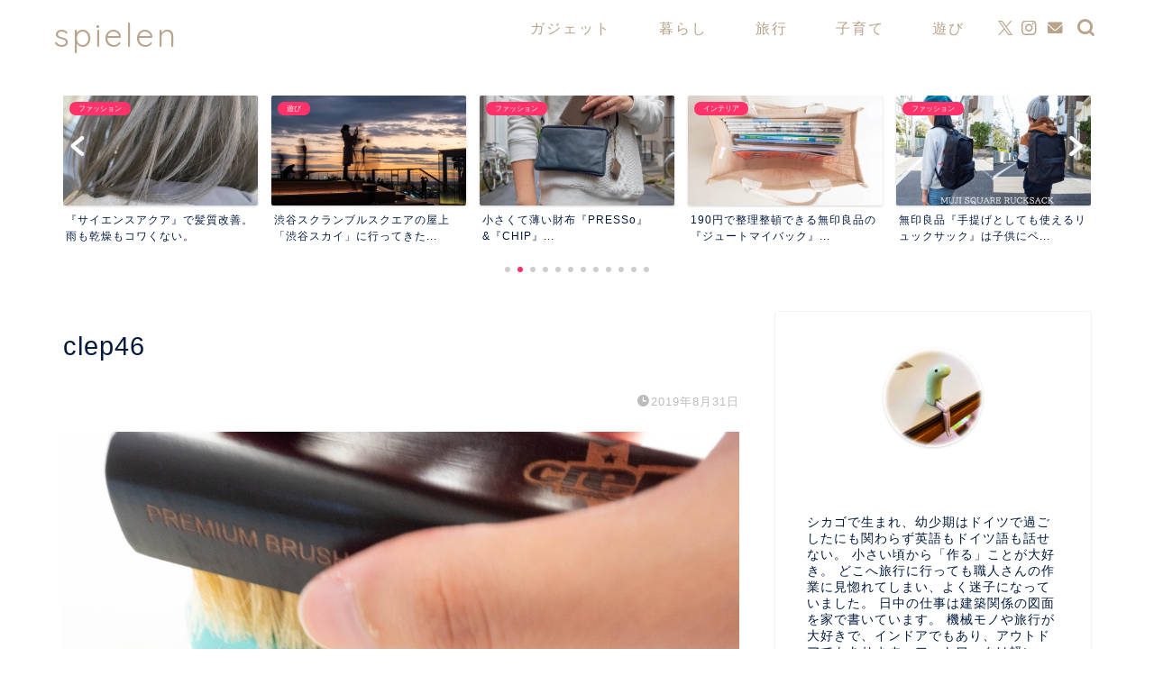

--- FILE ---
content_type: text/html; charset=UTF-8
request_url: https://spielen.work/clep46/
body_size: 25218
content:
<!DOCTYPE html>
<html lang="ja">
<head prefix="og: http://ogp.me/ns# fb: http://ogp.me/ns/fb# article: http://ogp.me/ns/article#">
<meta charset="utf-8">
<meta http-equiv="X-UA-Compatible" content="IE=edge">
<meta name="viewport" content="width=device-width, initial-scale=1">
<!-- ここからOGP -->
<meta property="og:type" content="blog">
			<meta property="og:title" content="clep46｜spielen">
		<meta property="og:url" content="https://spielen.work/clep46/">
			<meta property="og:description" content="">
				<meta property="og:image" content="https://spielen.work/wp-content/themes/jin/img/noimg320.png">
	<meta property="og:site_name" content="spielen">
<meta property="fb:admins" content="">
<meta name="twitter:card" content="summary_large_image">
	<meta name="twitter:site" content="@erina_spielen">
<!-- ここまでOGP --> 

<meta name="description" itemprop="description" content="" >
<link rel="canonical" href="https://spielen.work/clep46/">
<title>clep46｜spielen</title>
<meta name='robots' content='max-image-preview:large' />
	<style>img:is([sizes="auto" i], [sizes^="auto," i]) { contain-intrinsic-size: 3000px 1500px }</style>
	<link rel='dns-prefetch' href='//cdnjs.cloudflare.com' />
<link rel='dns-prefetch' href='//use.fontawesome.com' />
<link rel='dns-prefetch' href='//stats.wp.com' />
<link rel='dns-prefetch' href='//www.googletagmanager.com' />
<link rel='preconnect' href='//i0.wp.com' />
<link rel='preconnect' href='//c0.wp.com' />
<link rel="alternate" type="application/rss+xml" title="spielen &raquo; フィード" href="https://spielen.work/feed/" />
<link rel="alternate" type="application/rss+xml" title="spielen &raquo; コメントフィード" href="https://spielen.work/comments/feed/" />
<link rel="alternate" type="application/rss+xml" title="spielen &raquo; clep46 のコメントのフィード" href="https://spielen.work/feed/?attachment_id=1973" />
<script type="text/javascript">
/* <![CDATA[ */
window._wpemojiSettings = {"baseUrl":"https:\/\/s.w.org\/images\/core\/emoji\/16.0.1\/72x72\/","ext":".png","svgUrl":"https:\/\/s.w.org\/images\/core\/emoji\/16.0.1\/svg\/","svgExt":".svg","source":{"concatemoji":"https:\/\/spielen.work\/wp-includes\/js\/wp-emoji-release.min.js?ver=6.8.3"}};
/*! This file is auto-generated */
!function(s,n){var o,i,e;function c(e){try{var t={supportTests:e,timestamp:(new Date).valueOf()};sessionStorage.setItem(o,JSON.stringify(t))}catch(e){}}function p(e,t,n){e.clearRect(0,0,e.canvas.width,e.canvas.height),e.fillText(t,0,0);var t=new Uint32Array(e.getImageData(0,0,e.canvas.width,e.canvas.height).data),a=(e.clearRect(0,0,e.canvas.width,e.canvas.height),e.fillText(n,0,0),new Uint32Array(e.getImageData(0,0,e.canvas.width,e.canvas.height).data));return t.every(function(e,t){return e===a[t]})}function u(e,t){e.clearRect(0,0,e.canvas.width,e.canvas.height),e.fillText(t,0,0);for(var n=e.getImageData(16,16,1,1),a=0;a<n.data.length;a++)if(0!==n.data[a])return!1;return!0}function f(e,t,n,a){switch(t){case"flag":return n(e,"\ud83c\udff3\ufe0f\u200d\u26a7\ufe0f","\ud83c\udff3\ufe0f\u200b\u26a7\ufe0f")?!1:!n(e,"\ud83c\udde8\ud83c\uddf6","\ud83c\udde8\u200b\ud83c\uddf6")&&!n(e,"\ud83c\udff4\udb40\udc67\udb40\udc62\udb40\udc65\udb40\udc6e\udb40\udc67\udb40\udc7f","\ud83c\udff4\u200b\udb40\udc67\u200b\udb40\udc62\u200b\udb40\udc65\u200b\udb40\udc6e\u200b\udb40\udc67\u200b\udb40\udc7f");case"emoji":return!a(e,"\ud83e\udedf")}return!1}function g(e,t,n,a){var r="undefined"!=typeof WorkerGlobalScope&&self instanceof WorkerGlobalScope?new OffscreenCanvas(300,150):s.createElement("canvas"),o=r.getContext("2d",{willReadFrequently:!0}),i=(o.textBaseline="top",o.font="600 32px Arial",{});return e.forEach(function(e){i[e]=t(o,e,n,a)}),i}function t(e){var t=s.createElement("script");t.src=e,t.defer=!0,s.head.appendChild(t)}"undefined"!=typeof Promise&&(o="wpEmojiSettingsSupports",i=["flag","emoji"],n.supports={everything:!0,everythingExceptFlag:!0},e=new Promise(function(e){s.addEventListener("DOMContentLoaded",e,{once:!0})}),new Promise(function(t){var n=function(){try{var e=JSON.parse(sessionStorage.getItem(o));if("object"==typeof e&&"number"==typeof e.timestamp&&(new Date).valueOf()<e.timestamp+604800&&"object"==typeof e.supportTests)return e.supportTests}catch(e){}return null}();if(!n){if("undefined"!=typeof Worker&&"undefined"!=typeof OffscreenCanvas&&"undefined"!=typeof URL&&URL.createObjectURL&&"undefined"!=typeof Blob)try{var e="postMessage("+g.toString()+"("+[JSON.stringify(i),f.toString(),p.toString(),u.toString()].join(",")+"));",a=new Blob([e],{type:"text/javascript"}),r=new Worker(URL.createObjectURL(a),{name:"wpTestEmojiSupports"});return void(r.onmessage=function(e){c(n=e.data),r.terminate(),t(n)})}catch(e){}c(n=g(i,f,p,u))}t(n)}).then(function(e){for(var t in e)n.supports[t]=e[t],n.supports.everything=n.supports.everything&&n.supports[t],"flag"!==t&&(n.supports.everythingExceptFlag=n.supports.everythingExceptFlag&&n.supports[t]);n.supports.everythingExceptFlag=n.supports.everythingExceptFlag&&!n.supports.flag,n.DOMReady=!1,n.readyCallback=function(){n.DOMReady=!0}}).then(function(){return e}).then(function(){var e;n.supports.everything||(n.readyCallback(),(e=n.source||{}).concatemoji?t(e.concatemoji):e.wpemoji&&e.twemoji&&(t(e.twemoji),t(e.wpemoji)))}))}((window,document),window._wpemojiSettings);
/* ]]> */
</script>
<style id='wp-emoji-styles-inline-css' type='text/css'>

	img.wp-smiley, img.emoji {
		display: inline !important;
		border: none !important;
		box-shadow: none !important;
		height: 1em !important;
		width: 1em !important;
		margin: 0 0.07em !important;
		vertical-align: -0.1em !important;
		background: none !important;
		padding: 0 !important;
	}
</style>
<link rel='stylesheet' id='wp-block-library-css' href='https://c0.wp.com/c/6.8.3/wp-includes/css/dist/block-library/style.min.css' type='text/css' media='all' />
<style id='classic-theme-styles-inline-css' type='text/css'>
/*! This file is auto-generated */
.wp-block-button__link{color:#fff;background-color:#32373c;border-radius:9999px;box-shadow:none;text-decoration:none;padding:calc(.667em + 2px) calc(1.333em + 2px);font-size:1.125em}.wp-block-file__button{background:#32373c;color:#fff;text-decoration:none}
</style>
<style id='rinkerg-gutenberg-rinker-style-inline-css' type='text/css'>
.wp-block-create-block-block{background-color:#21759b;color:#fff;padding:2px}

</style>
<link rel='stylesheet' id='mediaelement-css' href='https://c0.wp.com/c/6.8.3/wp-includes/js/mediaelement/mediaelementplayer-legacy.min.css' type='text/css' media='all' />
<link rel='stylesheet' id='wp-mediaelement-css' href='https://c0.wp.com/c/6.8.3/wp-includes/js/mediaelement/wp-mediaelement.min.css' type='text/css' media='all' />
<style id='jetpack-sharing-buttons-style-inline-css' type='text/css'>
.jetpack-sharing-buttons__services-list{display:flex;flex-direction:row;flex-wrap:wrap;gap:0;list-style-type:none;margin:5px;padding:0}.jetpack-sharing-buttons__services-list.has-small-icon-size{font-size:12px}.jetpack-sharing-buttons__services-list.has-normal-icon-size{font-size:16px}.jetpack-sharing-buttons__services-list.has-large-icon-size{font-size:24px}.jetpack-sharing-buttons__services-list.has-huge-icon-size{font-size:36px}@media print{.jetpack-sharing-buttons__services-list{display:none!important}}.editor-styles-wrapper .wp-block-jetpack-sharing-buttons{gap:0;padding-inline-start:0}ul.jetpack-sharing-buttons__services-list.has-background{padding:1.25em 2.375em}
</style>
<style id='global-styles-inline-css' type='text/css'>
:root{--wp--preset--aspect-ratio--square: 1;--wp--preset--aspect-ratio--4-3: 4/3;--wp--preset--aspect-ratio--3-4: 3/4;--wp--preset--aspect-ratio--3-2: 3/2;--wp--preset--aspect-ratio--2-3: 2/3;--wp--preset--aspect-ratio--16-9: 16/9;--wp--preset--aspect-ratio--9-16: 9/16;--wp--preset--color--black: #000000;--wp--preset--color--cyan-bluish-gray: #abb8c3;--wp--preset--color--white: #ffffff;--wp--preset--color--pale-pink: #f78da7;--wp--preset--color--vivid-red: #cf2e2e;--wp--preset--color--luminous-vivid-orange: #ff6900;--wp--preset--color--luminous-vivid-amber: #fcb900;--wp--preset--color--light-green-cyan: #7bdcb5;--wp--preset--color--vivid-green-cyan: #00d084;--wp--preset--color--pale-cyan-blue: #8ed1fc;--wp--preset--color--vivid-cyan-blue: #0693e3;--wp--preset--color--vivid-purple: #9b51e0;--wp--preset--gradient--vivid-cyan-blue-to-vivid-purple: linear-gradient(135deg,rgba(6,147,227,1) 0%,rgb(155,81,224) 100%);--wp--preset--gradient--light-green-cyan-to-vivid-green-cyan: linear-gradient(135deg,rgb(122,220,180) 0%,rgb(0,208,130) 100%);--wp--preset--gradient--luminous-vivid-amber-to-luminous-vivid-orange: linear-gradient(135deg,rgba(252,185,0,1) 0%,rgba(255,105,0,1) 100%);--wp--preset--gradient--luminous-vivid-orange-to-vivid-red: linear-gradient(135deg,rgba(255,105,0,1) 0%,rgb(207,46,46) 100%);--wp--preset--gradient--very-light-gray-to-cyan-bluish-gray: linear-gradient(135deg,rgb(238,238,238) 0%,rgb(169,184,195) 100%);--wp--preset--gradient--cool-to-warm-spectrum: linear-gradient(135deg,rgb(74,234,220) 0%,rgb(151,120,209) 20%,rgb(207,42,186) 40%,rgb(238,44,130) 60%,rgb(251,105,98) 80%,rgb(254,248,76) 100%);--wp--preset--gradient--blush-light-purple: linear-gradient(135deg,rgb(255,206,236) 0%,rgb(152,150,240) 100%);--wp--preset--gradient--blush-bordeaux: linear-gradient(135deg,rgb(254,205,165) 0%,rgb(254,45,45) 50%,rgb(107,0,62) 100%);--wp--preset--gradient--luminous-dusk: linear-gradient(135deg,rgb(255,203,112) 0%,rgb(199,81,192) 50%,rgb(65,88,208) 100%);--wp--preset--gradient--pale-ocean: linear-gradient(135deg,rgb(255,245,203) 0%,rgb(182,227,212) 50%,rgb(51,167,181) 100%);--wp--preset--gradient--electric-grass: linear-gradient(135deg,rgb(202,248,128) 0%,rgb(113,206,126) 100%);--wp--preset--gradient--midnight: linear-gradient(135deg,rgb(2,3,129) 0%,rgb(40,116,252) 100%);--wp--preset--font-size--small: 13px;--wp--preset--font-size--medium: 20px;--wp--preset--font-size--large: 36px;--wp--preset--font-size--x-large: 42px;--wp--preset--spacing--20: 0.44rem;--wp--preset--spacing--30: 0.67rem;--wp--preset--spacing--40: 1rem;--wp--preset--spacing--50: 1.5rem;--wp--preset--spacing--60: 2.25rem;--wp--preset--spacing--70: 3.38rem;--wp--preset--spacing--80: 5.06rem;--wp--preset--shadow--natural: 6px 6px 9px rgba(0, 0, 0, 0.2);--wp--preset--shadow--deep: 12px 12px 50px rgba(0, 0, 0, 0.4);--wp--preset--shadow--sharp: 6px 6px 0px rgba(0, 0, 0, 0.2);--wp--preset--shadow--outlined: 6px 6px 0px -3px rgba(255, 255, 255, 1), 6px 6px rgba(0, 0, 0, 1);--wp--preset--shadow--crisp: 6px 6px 0px rgba(0, 0, 0, 1);}:where(.is-layout-flex){gap: 0.5em;}:where(.is-layout-grid){gap: 0.5em;}body .is-layout-flex{display: flex;}.is-layout-flex{flex-wrap: wrap;align-items: center;}.is-layout-flex > :is(*, div){margin: 0;}body .is-layout-grid{display: grid;}.is-layout-grid > :is(*, div){margin: 0;}:where(.wp-block-columns.is-layout-flex){gap: 2em;}:where(.wp-block-columns.is-layout-grid){gap: 2em;}:where(.wp-block-post-template.is-layout-flex){gap: 1.25em;}:where(.wp-block-post-template.is-layout-grid){gap: 1.25em;}.has-black-color{color: var(--wp--preset--color--black) !important;}.has-cyan-bluish-gray-color{color: var(--wp--preset--color--cyan-bluish-gray) !important;}.has-white-color{color: var(--wp--preset--color--white) !important;}.has-pale-pink-color{color: var(--wp--preset--color--pale-pink) !important;}.has-vivid-red-color{color: var(--wp--preset--color--vivid-red) !important;}.has-luminous-vivid-orange-color{color: var(--wp--preset--color--luminous-vivid-orange) !important;}.has-luminous-vivid-amber-color{color: var(--wp--preset--color--luminous-vivid-amber) !important;}.has-light-green-cyan-color{color: var(--wp--preset--color--light-green-cyan) !important;}.has-vivid-green-cyan-color{color: var(--wp--preset--color--vivid-green-cyan) !important;}.has-pale-cyan-blue-color{color: var(--wp--preset--color--pale-cyan-blue) !important;}.has-vivid-cyan-blue-color{color: var(--wp--preset--color--vivid-cyan-blue) !important;}.has-vivid-purple-color{color: var(--wp--preset--color--vivid-purple) !important;}.has-black-background-color{background-color: var(--wp--preset--color--black) !important;}.has-cyan-bluish-gray-background-color{background-color: var(--wp--preset--color--cyan-bluish-gray) !important;}.has-white-background-color{background-color: var(--wp--preset--color--white) !important;}.has-pale-pink-background-color{background-color: var(--wp--preset--color--pale-pink) !important;}.has-vivid-red-background-color{background-color: var(--wp--preset--color--vivid-red) !important;}.has-luminous-vivid-orange-background-color{background-color: var(--wp--preset--color--luminous-vivid-orange) !important;}.has-luminous-vivid-amber-background-color{background-color: var(--wp--preset--color--luminous-vivid-amber) !important;}.has-light-green-cyan-background-color{background-color: var(--wp--preset--color--light-green-cyan) !important;}.has-vivid-green-cyan-background-color{background-color: var(--wp--preset--color--vivid-green-cyan) !important;}.has-pale-cyan-blue-background-color{background-color: var(--wp--preset--color--pale-cyan-blue) !important;}.has-vivid-cyan-blue-background-color{background-color: var(--wp--preset--color--vivid-cyan-blue) !important;}.has-vivid-purple-background-color{background-color: var(--wp--preset--color--vivid-purple) !important;}.has-black-border-color{border-color: var(--wp--preset--color--black) !important;}.has-cyan-bluish-gray-border-color{border-color: var(--wp--preset--color--cyan-bluish-gray) !important;}.has-white-border-color{border-color: var(--wp--preset--color--white) !important;}.has-pale-pink-border-color{border-color: var(--wp--preset--color--pale-pink) !important;}.has-vivid-red-border-color{border-color: var(--wp--preset--color--vivid-red) !important;}.has-luminous-vivid-orange-border-color{border-color: var(--wp--preset--color--luminous-vivid-orange) !important;}.has-luminous-vivid-amber-border-color{border-color: var(--wp--preset--color--luminous-vivid-amber) !important;}.has-light-green-cyan-border-color{border-color: var(--wp--preset--color--light-green-cyan) !important;}.has-vivid-green-cyan-border-color{border-color: var(--wp--preset--color--vivid-green-cyan) !important;}.has-pale-cyan-blue-border-color{border-color: var(--wp--preset--color--pale-cyan-blue) !important;}.has-vivid-cyan-blue-border-color{border-color: var(--wp--preset--color--vivid-cyan-blue) !important;}.has-vivid-purple-border-color{border-color: var(--wp--preset--color--vivid-purple) !important;}.has-vivid-cyan-blue-to-vivid-purple-gradient-background{background: var(--wp--preset--gradient--vivid-cyan-blue-to-vivid-purple) !important;}.has-light-green-cyan-to-vivid-green-cyan-gradient-background{background: var(--wp--preset--gradient--light-green-cyan-to-vivid-green-cyan) !important;}.has-luminous-vivid-amber-to-luminous-vivid-orange-gradient-background{background: var(--wp--preset--gradient--luminous-vivid-amber-to-luminous-vivid-orange) !important;}.has-luminous-vivid-orange-to-vivid-red-gradient-background{background: var(--wp--preset--gradient--luminous-vivid-orange-to-vivid-red) !important;}.has-very-light-gray-to-cyan-bluish-gray-gradient-background{background: var(--wp--preset--gradient--very-light-gray-to-cyan-bluish-gray) !important;}.has-cool-to-warm-spectrum-gradient-background{background: var(--wp--preset--gradient--cool-to-warm-spectrum) !important;}.has-blush-light-purple-gradient-background{background: var(--wp--preset--gradient--blush-light-purple) !important;}.has-blush-bordeaux-gradient-background{background: var(--wp--preset--gradient--blush-bordeaux) !important;}.has-luminous-dusk-gradient-background{background: var(--wp--preset--gradient--luminous-dusk) !important;}.has-pale-ocean-gradient-background{background: var(--wp--preset--gradient--pale-ocean) !important;}.has-electric-grass-gradient-background{background: var(--wp--preset--gradient--electric-grass) !important;}.has-midnight-gradient-background{background: var(--wp--preset--gradient--midnight) !important;}.has-small-font-size{font-size: var(--wp--preset--font-size--small) !important;}.has-medium-font-size{font-size: var(--wp--preset--font-size--medium) !important;}.has-large-font-size{font-size: var(--wp--preset--font-size--large) !important;}.has-x-large-font-size{font-size: var(--wp--preset--font-size--x-large) !important;}
:where(.wp-block-post-template.is-layout-flex){gap: 1.25em;}:where(.wp-block-post-template.is-layout-grid){gap: 1.25em;}
:where(.wp-block-columns.is-layout-flex){gap: 2em;}:where(.wp-block-columns.is-layout-grid){gap: 2em;}
:root :where(.wp-block-pullquote){font-size: 1.5em;line-height: 1.6;}
</style>
<link rel='stylesheet' id='sbd-block-style-post-css' href='https://spielen.work/wp-content/plugins/simpleblogdesign-main/build/style-index.css?ver=1.2.6' type='text/css' media='all' />
<link rel='stylesheet' id='dashicons-css' href='https://c0.wp.com/c/6.8.3/wp-includes/css/dashicons.min.css' type='text/css' media='all' />
<link rel='stylesheet' id='thickbox-css' href='https://c0.wp.com/c/6.8.3/wp-includes/js/thickbox/thickbox.css' type='text/css' media='all' />
<link rel='stylesheet' id='yyi_rinker_stylesheet-css' href='https://spielen.work/wp-content/plugins/yyi-rinker/css/style.css?v=1.11.1&#038;ver=6.8.3' type='text/css' media='all' />
<link rel='stylesheet' id='parent-style-css' href='https://spielen.work/wp-content/themes/jin/style.css?ver=6.8.3' type='text/css' media='all' />
<link rel='stylesheet' id='theme-style-css' href='https://spielen.work/wp-content/themes/jin-child/style.css?ver=6.8.3' type='text/css' media='all' />
<link rel='stylesheet' id='fontawesome-style-css' href='https://use.fontawesome.com/releases/v5.6.3/css/all.css?ver=6.8.3' type='text/css' media='all' />
<link rel='stylesheet' id='swiper-style-css' href='https://cdnjs.cloudflare.com/ajax/libs/Swiper/4.0.7/css/swiper.min.css?ver=6.8.3' type='text/css' media='all' />
<link rel='stylesheet' id='sbd_style-css' href='https://spielen.work/?sbd=1&#038;ver=6.8.3' type='text/css' media='all' />
<link rel='stylesheet' id='sbd-sroll-css-css' href='https://spielen.work/wp-content/plugins/simpleblogdesign-main/addon/scroll-hint/style.css?ver=1.00' type='text/css' media='all' />
<style id='rocket-lazyload-inline-css' type='text/css'>
.rll-youtube-player{position:relative;padding-bottom:56.23%;height:0;overflow:hidden;max-width:100%;}.rll-youtube-player:focus-within{outline: 2px solid currentColor;outline-offset: 5px;}.rll-youtube-player iframe{position:absolute;top:0;left:0;width:100%;height:100%;z-index:100;background:0 0}.rll-youtube-player img{bottom:0;display:block;left:0;margin:auto;max-width:100%;width:100%;position:absolute;right:0;top:0;border:none;height:auto;-webkit-transition:.4s all;-moz-transition:.4s all;transition:.4s all}.rll-youtube-player img:hover{-webkit-filter:brightness(75%)}.rll-youtube-player .play{height:100%;width:100%;left:0;top:0;position:absolute;background:url(https://spielen.work/wp-content/plugins/rocket-lazy-load/assets/img/youtube.png) no-repeat center;background-color: transparent !important;cursor:pointer;border:none;}
</style>
<!--n2css--><!--n2js--><script type="text/javascript" src="https://c0.wp.com/c/6.8.3/wp-includes/js/jquery/jquery.min.js" id="jquery-core-js"></script>
<script type="text/javascript" src="https://c0.wp.com/c/6.8.3/wp-includes/js/jquery/jquery-migrate.min.js" id="jquery-migrate-js"></script>
<script type="text/javascript" src="https://spielen.work/wp-content/plugins/yyi-rinker/js/event-tracking.js?v=1.11.1" id="yyi_rinker_event_tracking_script-js"></script>
<script type="text/javascript" src="https://spielen.work/wp-content/plugins/yyi-rinker/js/front.js?v=1.11.1" id="yyi_rinker_front_script-js"></script>
<link rel="https://api.w.org/" href="https://spielen.work/wp-json/" /><link rel="alternate" title="JSON" type="application/json" href="https://spielen.work/wp-json/wp/v2/media/1973" /><link rel='shortlink' href='https://spielen.work/?p=1973' />
<link rel="alternate" title="oEmbed (JSON)" type="application/json+oembed" href="https://spielen.work/wp-json/oembed/1.0/embed?url=https%3A%2F%2Fspielen.work%2Fclep46%2F" />
<link rel="alternate" title="oEmbed (XML)" type="text/xml+oembed" href="https://spielen.work/wp-json/oembed/1.0/embed?url=https%3A%2F%2Fspielen.work%2Fclep46%2F&#038;format=xml" />
<meta name="generator" content="Site Kit by Google 1.166.0" />	<style>img#wpstats{display:none}</style>
		<script type="text/javascript" language="javascript">
    var vc_pid = "885388594";
</script><script type="text/javascript" src="//aml.valuecommerce.com/vcdal.js" async></script><style>
.yyi-rinker-images {
    display: flex;
    justify-content: center;
    align-items: center;
    position: relative;

}
div.yyi-rinker-image img.yyi-rinker-main-img.hidden {
    display: none;
}

.yyi-rinker-images-arrow {
    cursor: pointer;
    position: absolute;
    top: 50%;
    display: block;
    margin-top: -11px;
    opacity: 0.6;
    width: 22px;
}

.yyi-rinker-images-arrow-left{
    left: -10px;
}
.yyi-rinker-images-arrow-right{
    right: -10px;
}

.yyi-rinker-images-arrow-left.hidden {
    display: none;
}

.yyi-rinker-images-arrow-right.hidden {
    display: none;
}
div.yyi-rinker-contents.yyi-rinker-design-tate  div.yyi-rinker-box{
    flex-direction: column;
}

div.yyi-rinker-contents.yyi-rinker-design-slim div.yyi-rinker-box .yyi-rinker-links {
    flex-direction: column;
}

div.yyi-rinker-contents.yyi-rinker-design-slim div.yyi-rinker-info {
    width: 100%;
}

div.yyi-rinker-contents.yyi-rinker-design-slim .yyi-rinker-title {
    text-align: center;
}

div.yyi-rinker-contents.yyi-rinker-design-slim .yyi-rinker-links {
    text-align: center;
}
div.yyi-rinker-contents.yyi-rinker-design-slim .yyi-rinker-image {
    margin: auto;
}

div.yyi-rinker-contents.yyi-rinker-design-slim div.yyi-rinker-info ul.yyi-rinker-links li {
	align-self: stretch;
}
div.yyi-rinker-contents.yyi-rinker-design-slim div.yyi-rinker-box div.yyi-rinker-info {
	padding: 0;
}
div.yyi-rinker-contents.yyi-rinker-design-slim div.yyi-rinker-box {
	flex-direction: column;
	padding: 14px 5px 0;
}

.yyi-rinker-design-slim div.yyi-rinker-box div.yyi-rinker-info {
	text-align: center;
}

.yyi-rinker-design-slim div.price-box span.price {
	display: block;
}

div.yyi-rinker-contents.yyi-rinker-design-slim div.yyi-rinker-info div.yyi-rinker-title a{
	font-size:16px;
}

div.yyi-rinker-contents.yyi-rinker-design-slim ul.yyi-rinker-links li.amazonkindlelink:before,  div.yyi-rinker-contents.yyi-rinker-design-slim ul.yyi-rinker-links li.amazonlink:before,  div.yyi-rinker-contents.yyi-rinker-design-slim ul.yyi-rinker-links li.rakutenlink:before, div.yyi-rinker-contents.yyi-rinker-design-slim ul.yyi-rinker-links li.yahoolink:before, div.yyi-rinker-contents.yyi-rinker-design-slim ul.yyi-rinker-links li.mercarilink:before {
	font-size:12px;
}

div.yyi-rinker-contents.yyi-rinker-design-slim ul.yyi-rinker-links li a {
	font-size: 13px;
}
.entry-content ul.yyi-rinker-links li {
	padding: 0;
}

div.yyi-rinker-contents .yyi-rinker-attention.attention_desing_right_ribbon {
    width: 89px;
    height: 91px;
    position: absolute;
    top: -1px;
    right: -1px;
    left: auto;
    overflow: hidden;
}

div.yyi-rinker-contents .yyi-rinker-attention.attention_desing_right_ribbon span {
    display: inline-block;
    width: 146px;
    position: absolute;
    padding: 4px 0;
    left: -13px;
    top: 12px;
    text-align: center;
    font-size: 12px;
    line-height: 24px;
    -webkit-transform: rotate(45deg);
    transform: rotate(45deg);
    box-shadow: 0 1px 3px rgba(0, 0, 0, 0.2);
}

div.yyi-rinker-contents .yyi-rinker-attention.attention_desing_right_ribbon {
    background: none;
}
.yyi-rinker-attention.attention_desing_right_ribbon .yyi-rinker-attention-after,
.yyi-rinker-attention.attention_desing_right_ribbon .yyi-rinker-attention-before{
display:none;
}
div.yyi-rinker-use-right_ribbon div.yyi-rinker-title {
    margin-right: 2rem;
}

				</style>	<style type="text/css">
		#wrapper {
			background-color: #ffffff;
			background-image: url();
					}

		.related-entry-headline-text span:before,
		#comment-title span:before,
		#reply-title span:before {
			background-color: #b8a38b;
			border-color: #b8a38b !important;
		}

		#breadcrumb:after,
		#page-top a {
			background-color: #ffffff;
		}

		footer {
			background-color: #ffffff;
		}

		.footer-inner a,
		#copyright,
		#copyright-center {
			border-color: #b8a38b !important;
			color: #b8a38b !important;
		}

		#footer-widget-area {
			border-color: #b8a38b !important;
		}

		.page-top-footer a {
			color: #ffffff !important;
		}

		#breadcrumb ul li,
		#breadcrumb ul li a {
			color: #ffffff !important;
		}

		body,
		a,
		a:link,
		a:visited,
		.my-profile,
		.widgettitle,
		.tabBtn-mag label {
			color: #001a3d;
		}

		a:hover {
			color: #ff3269;
		}

		.widget_nav_menu ul>li>a:before,
		.widget_categories ul>li>a:before,
		.widget_pages ul>li>a:before,
		.widget_recent_entries ul>li>a:before,
		.widget_archive ul>li>a:before,
		.widget_archive form:after,
		.widget_categories form:after,
		.widget_nav_menu ul>li>ul.sub-menu>li>a:before,
		.widget_categories ul>li>.children>li>a:before,
		.widget_pages ul>li>.children>li>a:before,
		.widget_nav_menu ul>li>ul.sub-menu>li>ul.sub-menu li>a:before,
		.widget_categories ul>li>.children>li>.children li>a:before,
		.widget_pages ul>li>.children>li>.children li>a:before {
			color: #b8a38b;
		}

		.widget_nav_menu ul .sub-menu .sub-menu li a:before {
			background-color: #001a3d !important;
		}

		.d--labeling-act-border {
			border-color: rgba(0, 26, 61, 0.18);
		}

		.c--labeling-act.d--labeling-act-solid {
			background-color: rgba(0, 26, 61, 0.06);
		}

		.a--labeling-act {
			color: rgba(0, 26, 61, 0.6);
		}

		.a--labeling-small-act span {
			background-color: rgba(0, 26, 61, 0.21);
		}

		.c--labeling-act.d--labeling-act-strong {
			background-color: rgba(0, 26, 61, 0.045);
		}

		.d--labeling-act-strong .a--labeling-act {
			color: rgba(0, 26, 61, 0.75);
		}


		footer .footer-widget,
		footer .footer-widget a,
		footer .footer-widget ul li,
		.footer-widget.widget_nav_menu ul>li>a:before,
		.footer-widget.widget_categories ul>li>a:before,
		.footer-widget.widget_recent_entries ul>li>a:before,
		.footer-widget.widget_pages ul>li>a:before,
		.footer-widget.widget_archive ul>li>a:before,
		footer .widget_tag_cloud .tagcloud a:before {
			color: #b8a38b !important;
			border-color: #b8a38b !important;
		}

		footer .footer-widget .widgettitle {
			color: #b8a38b !important;
			border-color: #ff3269 !important;
		}

		footer .widget_nav_menu ul .children .children li a:before,
		footer .widget_categories ul .children .children li a:before,
		footer .widget_nav_menu ul .sub-menu .sub-menu li a:before {
			background-color: #b8a38b !important;
		}

		#drawernav a:hover,
		.post-list-title,
		#prev-next p,
		#toc_container .toc_list li a {
			color: #001a3d !important;
		}

		#header-box {
			background-color: #ffffff;
		}

		@media (min-width: 768px) {

			#header-box .header-box10-bg:before,
			#header-box .header-box11-bg:before {
				border-radius: 2px;
			}
		}

		@media (min-width: 768px) {
			.top-image-meta {
				margin-top: calc(0px - 30px);
			}
		}

		@media (min-width: 1200px) {
			.top-image-meta {
				margin-top: calc(0px);
			}
		}

		.pickup-contents:before {
			background-color: #ffffff !important;
		}

		.main-image-text {
			color: #0c0000;
		}

		.main-image-text-sub {
			color: #0c0000;
		}

		@media (min-width: 481px) {
			#site-info {
				padding-top: 15px !important;
				padding-bottom: 15px !important;
			}
		}

		#site-info span a {
			color: #b8a38b !important;
		}

		#headmenu .headsns .line a svg {
			fill: #b8a38b !important;
		}

		#headmenu .headsns a,
		#headmenu {
			color: #b8a38b !important;
			border-color: #b8a38b !important;
		}

		.profile-follow .line-sns a svg {
			fill: #b8a38b !important;
		}

		.profile-follow .line-sns a:hover svg {
			fill: #ff3269 !important;
		}

		.profile-follow a {
			color: #b8a38b !important;
			border-color: #b8a38b !important;
		}

		.profile-follow a:hover,
		#headmenu .headsns a:hover {
			color: #ff3269 !important;
			border-color: #ff3269 !important;
		}

		.search-box:hover {
			color: #ff3269 !important;
			border-color: #ff3269 !important;
		}

		#header #headmenu .headsns .line a:hover svg {
			fill: #ff3269 !important;
		}

		.cps-icon-bar,
		#navtoggle:checked+.sp-menu-open .cps-icon-bar {
			background-color: #b8a38b;
		}

		#nav-container {
			background-color: #fff;
		}

		.menu-box .menu-item svg {
			fill: #b8a38b;
		}

		#drawernav ul.menu-box>li>a,
		#drawernav2 ul.menu-box>li>a,
		#drawernav3 ul.menu-box>li>a,
		#drawernav4 ul.menu-box>li>a,
		#drawernav5 ul.menu-box>li>a,
		#drawernav ul.menu-box>li.menu-item-has-children:after,
		#drawernav2 ul.menu-box>li.menu-item-has-children:after,
		#drawernav3 ul.menu-box>li.menu-item-has-children:after,
		#drawernav4 ul.menu-box>li.menu-item-has-children:after,
		#drawernav5 ul.menu-box>li.menu-item-has-children:after {
			color: #b8a38b !important;
		}

		#drawernav ul.menu-box li a,
		#drawernav2 ul.menu-box li a,
		#drawernav3 ul.menu-box li a,
		#drawernav4 ul.menu-box li a,
		#drawernav5 ul.menu-box li a {
			font-size: 16px !important;
		}

		#drawernav3 ul.menu-box>li {
			color: #001a3d !important;
		}

		#drawernav4 .menu-box>.menu-item>a:after,
		#drawernav3 .menu-box>.menu-item>a:after,
		#drawernav .menu-box>.menu-item>a:after {
			background-color: #b8a38b !important;
		}

		#drawernav2 .menu-box>.menu-item:hover,
		#drawernav5 .menu-box>.menu-item:hover {
			border-top-color: #b8a38b !important;
		}

		.cps-info-bar a {
			background-color: #ff3269 !important;
		}

		@media (min-width: 768px) {
			#main-contents-one .post-list-mag .post-list-item {
				width: 32%;
			}

			#main-contents-one .post-list-mag .post-list-item:not(:nth-child(3n)) {
				margin-right: 2%;
			}

			.tabBtn-mag {
				width: 85%;
				margin-bottom: 40px;
			}

			.tabBtn-mag label {
				padding: 10px 20px;
			}
		}

		@media (min-width: 768px) {

			#tab-1:checked~.tabBtn-mag li [for="tab-1"]:after,
			#tab-2:checked~.tabBtn-mag li [for="tab-2"]:after,
			#tab-3:checked~.tabBtn-mag li [for="tab-3"]:after,
			#tab-4:checked~.tabBtn-mag li [for="tab-4"]:after {
				border-top-color: #b8a38b !important;
			}

			.tabBtn-mag label {
				border-bottom-color: #b8a38b !important;
			}
		}

		#tab-1:checked~.tabBtn-mag li [for="tab-1"],
		#tab-2:checked~.tabBtn-mag li [for="tab-2"],
		#tab-3:checked~.tabBtn-mag li [for="tab-3"],
		#tab-4:checked~.tabBtn-mag li [for="tab-4"],
		#prev-next a.next:after,
		#prev-next a.prev:after,
		.more-cat-button a:hover span:before {
			background-color: #b8a38b !important;
		}


		.swiper-slide .post-list-cat,
		.post-list-mag .post-list-cat,
		.post-list-mag3col .post-list-cat,
		.post-list-mag-sp1col .post-list-cat,
		.swiper-pagination-bullet-active,
		.pickup-cat,
		.post-list .post-list-cat,
		#breadcrumb .bcHome a:hover span:before,
		.popular-item:nth-child(1) .pop-num,
		.popular-item:nth-child(2) .pop-num,
		.popular-item:nth-child(3) .pop-num {
			background-color: #ff3269 !important;
		}

		.sidebar-btn a,
		.profile-sns-menu {
			background-color: #ff3269 !important;
		}

		.sp-sns-menu a,
		.pickup-contents-box a:hover .pickup-title {
			border-color: #b8a38b !important;
			color: #b8a38b !important;
		}

		.pro-line svg {
			fill: #b8a38b !important;
		}

		.cps-post-cat a,
		.meta-cat,
		.popular-cat {
			background-color: #ff3269 !important;
			border-color: #ff3269 !important;
		}

		.tagicon,
		.tag-box a,
		#toc_container .toc_list>li,
		#toc_container .toc_title {
			color: #b8a38b !important;
		}

		.widget_tag_cloud a::before {
			color: #001a3d !important;
		}

		.tag-box a,
		#toc_container:before {
			border-color: #b8a38b !important;
		}

		.cps-post-cat a:hover {
			color: #ff3269 !important;
		}

		.pagination li:not([class*="current"]) a:hover,
		.widget_tag_cloud a:hover {
			background-color: #b8a38b !important;
		}

		.pagination li:not([class*="current"]) a:hover {
			opacity: 0.5 !important;
		}

		.pagination li.current a {
			background-color: #b8a38b !important;
			border-color: #b8a38b !important;
		}

		.nextpage a:hover span {
			color: #b8a38b !important;
			border-color: #b8a38b !important;
		}

		.cta-content:before {
			background-color: #eeeeee !important;
		}

		.cta-text,
		.info-title {
			color: #0a0202 !important;
		}

		#footer-widget-area.footer_style1 .widgettitle {
			border-color: #ff3269 !important;
		}

		.sidebar_style1 .widgettitle,
		.sidebar_style5 .widgettitle {
			border-color: #b8a38b !important;
		}

		.sidebar_style2 .widgettitle,
		.sidebar_style4 .widgettitle,
		.sidebar_style6 .widgettitle,
		#home-bottom-widget .widgettitle,
		#home-top-widget .widgettitle,
		#post-bottom-widget .widgettitle,
		#post-top-widget .widgettitle {
			background-color: #b8a38b !important;
		}

		#home-bottom-widget .widget_search .search-box input[type="submit"],
		#home-top-widget .widget_search .search-box input[type="submit"],
		#post-bottom-widget .widget_search .search-box input[type="submit"],
		#post-top-widget .widget_search .search-box input[type="submit"] {
			background-color: #ff3269 !important;
		}

		.tn-logo-size {
			font-size: 270% !important;
		}

		@media (min-width: 481px) {
			.tn-logo-size img {
				width: calc(270%*0.5) !important;
			}
		}

		@media (min-width: 768px) {
			.tn-logo-size img {
				width: calc(270%*2.2) !important;
			}
		}

		@media (min-width: 1200px) {
			.tn-logo-size img {
				width: 270% !important;
			}
		}

		.sp-logo-size {
			font-size: 200% !important;
		}

		.sp-logo-size img {
			width: 200% !important;
		}

		.cps-post-main ul>li:before,
		.cps-post-main ol>li:before {
			background-color: #ff3269 !important;
		}

		.profile-card .profile-title {
			background-color: #b8a38b !important;
		}

		.profile-card {
			border-color: #b8a38b !important;
		}

		.cps-post-main a {
			color: #b8a38b;
		}

		.cps-post-main .marker {
			background: -webkit-linear-gradient(transparent 80%, #ffe900 0%);
			background: linear-gradient(transparent 80%, #ffe900 0%);
		}

		.cps-post-main .marker2 {
			background: -webkit-linear-gradient(transparent 60%, #b2e9ff 0%);
			background: linear-gradient(transparent 60%, #b2e9ff 0%);
		}

		.cps-post-main .jic-sc {
			color: #e9546b;
		}


		.simple-box1 {
			border-color: #b8a38b !important;
		}

		.simple-box2 {
			border-color: #b8a38b !important;
		}

		.simple-box3 {
			border-color: #b8a38b !important;
		}

		.simple-box4 {
			border-color: #b8a38b !important;
		}

		.simple-box4:before {
			background-color: #b8a38b;
		}

		.simple-box5 {
			border-color: #e896c7 !important;
		}

		.simple-box5:before {
			background-color: #e896c7;
		}

		.simple-box6 {
			background-color: #fffdef !important;
		}

		.simple-box7 {
			border-color: #def1f9 !important;
		}

		.simple-box7:before {
			background-color: #def1f9 !important;
		}

		.simple-box8 {
			border-color: #96ddc1 !important;
		}

		.simple-box8:before {
			background-color: #96ddc1 !important;
		}

		.simple-box9:before {
			background-color: #b8a38b !important;
		}

		.simple-box9:after {
			border-color: #b8a38b #b8a38b #ffffff #ffffff !important;
		}

		.kaisetsu-box1:before,
		.kaisetsu-box1-title {
			background-color: #b8a38b !important;
		}

		.kaisetsu-box2 {
			border-color: #0c0000 !important;
		}

		.kaisetsu-box2-title {
			background-color: #0c0000 !important;
		}

		.kaisetsu-box4 {
			border-color: #f4bac9 !important;
		}

		.kaisetsu-box4-title {
			background-color: #f4bac9 !important;
		}

		.kaisetsu-box5:before {
			background-color: #b8a38b !important;
		}

		.kaisetsu-box5-title {
			background-color: #b8a38b !important;
		}

		.concept-box1 {
			border-color: #85db8f !important;
		}

		.concept-box1:after {
			background-color: #85db8f !important;
		}

		.concept-box1:before {
			content: "ポイント" !important;
			color: #85db8f !important;
		}

		.concept-box2 {
			border-color: #f7cf6a !important;
		}

		.concept-box2:after {
			background-color: #f7cf6a !important;
		}

		.concept-box2:before {
			content: "注意点" !important;
			color: #f7cf6a !important;
		}

		.concept-box3 {
			border-color: #86cee8 !important;
		}

		.concept-box3:after {
			background-color: #86cee8 !important;
		}

		.concept-box3:before {
			content: "良い例" !important;
			color: #86cee8 !important;
		}

		.concept-box4 {
			border-color: #ed8989 !important;
		}

		.concept-box4:after {
			background-color: #ed8989 !important;
		}

		.concept-box4:before {
			content: "悪い例" !important;
			color: #ed8989 !important;
		}

		.concept-box5 {
			border-color: #b8a38b !important;
		}

		.concept-box5:after {
			background-color: #b8a38b !important;
		}

		.concept-box5:before {
			content: "参考" !important;
			color: #b8a38b !important;
		}

		.concept-box6 {
			border-color: #8eaced !important;
		}

		.concept-box6:after {
			background-color: #8eaced !important;
		}

		.concept-box6:before {
			content: "メモ" !important;
			color: #8eaced !important;
		}

		.innerlink-box1,
		.blog-card {
			border-color: #b8a38b !important;
		}

		.innerlink-box1-title {
			background-color: #b8a38b !important;
			border-color: #b8a38b !important;
		}

		.innerlink-box1:before,
		.blog-card-hl-box {
			background-color: #b8a38b !important;
		}

		.concept-box1:before,
		.concept-box2:before,
		.concept-box3:before,
		.concept-box4:before,
		.concept-box5:before,
		.concept-box6:before {
			background-color: #ffffff;
			background-image: url();
		}

		.concept-box1:after,
		.concept-box2:after,
		.concept-box3:after,
		.concept-box4:after,
		.concept-box5:after,
		.concept-box6:after {
			border-color: #ffffff;
			border-image: url() 27 23 / 50px 30px / 1rem round space0 / 5px 5px;
		}

		.jin-ac-box01-title::after {
			color: #b8a38b;
		}

		.color-button01 a,
		.color-button01 a:hover,
		.color-button01:before {
			background-color: #8bbced !important;
		}

		.top-image-btn-color a,
		.top-image-btn-color a:hover,
		.top-image-btn-color:before {
			background-color: #dd0000 !important;
		}

		.color-button02 a,
		.color-button02 a:hover,
		.color-button02:before {
			background-color: #dd0000 !important;
		}

		.color-button01-big a,
		.color-button01-big a:hover,
		.color-button01-big:before {
			background-color: #ff3269 !important;
		}

		.color-button01-big a,
		.color-button01-big:before {
			border-radius: 5px !important;
		}

		.color-button01-big a {
			padding-top: 5px !important;
			padding-bottom: 5px !important;
		}

		.color-button02-big a,
		.color-button02-big a:hover,
		.color-button02-big:before {
			background-color: #83d159 !important;
		}

		.color-button02-big a,
		.color-button02-big:before {
			border-radius: 5px !important;
		}

		.color-button02-big a {
			padding-top: 20px !important;
			padding-bottom: 20px !important;
		}

		.color-button01-big {
			width: 60% !important;
		}

		.color-button02-big {
			width: 75% !important;
		}

		.top-image-btn-color:before,
		.color-button01:before,
		.color-button02:before,
		.color-button01-big:before,
		.color-button02-big:before {
			bottom: -1px;
			left: -1px;
			width: 100%;
			height: 100%;
			border-radius: 6px;
			box-shadow: 0px 1px 5px 0px rgba(0, 0, 0, 0.25);
			-webkit-transition: all .4s;
			transition: all .4s;
		}

		.top-image-btn-color a:hover,
		.color-button01 a:hover,
		.color-button02 a:hover,
		.color-button01-big a:hover,
		.color-button02-big a:hover {
			-webkit-transform: translateY(2px);
			transform: translateY(2px);
			-webkit-filter: brightness(0.95);
			filter: brightness(0.95);
		}

		.top-image-btn-color:hover:before,
		.color-button01:hover:before,
		.color-button02:hover:before,
		.color-button01-big:hover:before,
		.color-button02-big:hover:before {
			-webkit-transform: translateY(2px);
			transform: translateY(2px);
			box-shadow: none !important;
		}

		.h2-style01 h2,
		.h2-style02 h2:before,
		.h2-style03 h2,
		.h2-style04 h2:before,
		.h2-style05 h2,
		.h2-style07 h2:before,
		.h2-style07 h2:after,
		.h3-style03 h3:before,
		.h3-style02 h3:before,
		.h3-style05 h3:before,
		.h3-style07 h3:before,
		.h2-style08 h2:after,
		.h2-style10 h2:before,
		.h2-style10 h2:after,
		.h3-style02 h3:after,
		.h4-style02 h4:before {
			background-color: #b8a38b !important;
		}

		.h3-style01 h3,
		.h3-style04 h3,
		.h3-style05 h3,
		.h3-style06 h3,
		.h4-style01 h4,
		.h2-style02 h2,
		.h2-style08 h2,
		.h2-style08 h2:before,
		.h2-style09 h2,
		.h4-style03 h4 {
			border-color: #b8a38b !important;
		}

		.h2-style05 h2:before {
			border-top-color: #b8a38b !important;
		}

		.h2-style06 h2:before,
		.sidebar_style3 .widgettitle:after {
			background-image: linear-gradient(-45deg,
					transparent 25%,
					#b8a38b 25%,
					#b8a38b 50%,
					transparent 50%,
					transparent 75%,
					#b8a38b 75%,
					#b8a38b);
		}

		.jin-h2-icons.h2-style02 h2 .jic:before,
		.jin-h2-icons.h2-style04 h2 .jic:before,
		.jin-h2-icons.h2-style06 h2 .jic:before,
		.jin-h2-icons.h2-style07 h2 .jic:before,
		.jin-h2-icons.h2-style08 h2 .jic:before,
		.jin-h2-icons.h2-style09 h2 .jic:before,
		.jin-h2-icons.h2-style10 h2 .jic:before,
		.jin-h3-icons.h3-style01 h3 .jic:before,
		.jin-h3-icons.h3-style02 h3 .jic:before,
		.jin-h3-icons.h3-style03 h3 .jic:before,
		.jin-h3-icons.h3-style04 h3 .jic:before,
		.jin-h3-icons.h3-style05 h3 .jic:before,
		.jin-h3-icons.h3-style06 h3 .jic:before,
		.jin-h3-icons.h3-style07 h3 .jic:before,
		.jin-h4-icons.h4-style01 h4 .jic:before,
		.jin-h4-icons.h4-style02 h4 .jic:before,
		.jin-h4-icons.h4-style03 h4 .jic:before,
		.jin-h4-icons.h4-style04 h4 .jic:before {
			color: #b8a38b;
		}

		@media all and (-ms-high-contrast:none) {

			*::-ms-backdrop,
			.color-button01:before,
			.color-button02:before,
			.color-button01-big:before,
			.color-button02-big:before {
				background-color: #595857 !important;
			}
		}

		.jin-lp-h2 h2,
		.jin-lp-h2 h2 {
			background-color: transparent !important;
			border-color: transparent !important;
			color: #001a3d !important;
		}

		.jincolumn-h3style2 {
			border-color: #b8a38b !important;
		}

		.jinlph2-style1 h2:first-letter {
			color: #b8a38b !important;
		}

		.jinlph2-style2 h2,
		.jinlph2-style3 h2 {
			border-color: #b8a38b !important;
		}

		.jin-photo-title .jin-fusen1-down,
		.jin-photo-title .jin-fusen1-even,
		.jin-photo-title .jin-fusen1-up {
			border-left-color: #b8a38b;
		}

		.jin-photo-title .jin-fusen2,
		.jin-photo-title .jin-fusen3 {
			background-color: #b8a38b;
		}

		.jin-photo-title .jin-fusen2:before,
		.jin-photo-title .jin-fusen3:before {
			border-top-color: #b8a38b;
		}

		.has-huge-font-size {
			font-size: 42px !important;
		}

		.has-large-font-size {
			font-size: 36px !important;
		}

		.has-medium-font-size {
			font-size: 20px !important;
		}

		.has-normal-font-size {
			font-size: 16px !important;
		}

		.has-small-font-size {
			font-size: 13px !important;
		}
	</style>

<!-- Site Kit が追加した Google AdSense メタタグ -->
<meta name="google-adsense-platform-account" content="ca-host-pub-2644536267352236">
<meta name="google-adsense-platform-domain" content="sitekit.withgoogle.com">
<!-- Site Kit が追加した End Google AdSense メタタグ -->
	<style type="text/css">
		/*<!-- rtoc -->*/
		.rtoc-mokuji-content {
			background-color: #ffffff;
		}

		.rtoc-mokuji-content.frame1 {
			border: 1px solid #b8a38b;
		}

		.rtoc-mokuji-content #rtoc-mokuji-title {
			color: #b8a38b;
		}

		.rtoc-mokuji-content .rtoc-mokuji li>a {
			color: #333333;
		}

		.rtoc-mokuji-content .mokuji_ul.level-1>.rtoc-item::before {
			background-color: #b8a38b !important;
		}

		.rtoc-mokuji-content .mokuji_ul.level-2>.rtoc-item::before {
			background-color: #b8a38b !important;
		}

		.rtoc-mokuji-content.frame2::before,
		.rtoc-mokuji-content.frame3,
		.rtoc-mokuji-content.frame4,
		.rtoc-mokuji-content.frame5 {
			border-color: #b8a38b !important;
		}

		.rtoc-mokuji-content.frame5::before,
		.rtoc-mokuji-content.frame5::after {
			background-color: #b8a38b;
		}

		.widget_block #rtoc-mokuji-widget-wrapper .rtoc-mokuji.level-1 .rtoc-item.rtoc-current:after,
		.widget #rtoc-mokuji-widget-wrapper .rtoc-mokuji.level-1 .rtoc-item.rtoc-current:after,
		#scrollad #rtoc-mokuji-widget-wrapper .rtoc-mokuji.level-1 .rtoc-item.rtoc-current:after,
		#sideBarTracking #rtoc-mokuji-widget-wrapper .rtoc-mokuji.level-1 .rtoc-item.rtoc-current:after {
			background-color: #b8a38b !important;
		}

		.cls-1,
		.cls-2 {
			stroke: #b8a38b;
		}

		.rtoc-mokuji-content .decimal_ol.level-2>.rtoc-item::before,
		.rtoc-mokuji-content .mokuji_ol.level-2>.rtoc-item::before,
		.rtoc-mokuji-content .decimal_ol.level-2>.rtoc-item::after,
		.rtoc-mokuji-content .decimal_ol.level-2>.rtoc-item::after {
			color: #b8a38b;
			background-color: #b8a38b;
		}

		.rtoc-mokuji-content .rtoc-mokuji.level-1>.rtoc-item::before {
			color: #b8a38b;
		}

		.rtoc-mokuji-content .decimal_ol>.rtoc-item::after {
			background-color: #b8a38b;
		}

		.rtoc-mokuji-content .decimal_ol>.rtoc-item::before {
			color: #b8a38b;
		}

		/*rtoc_return*/
		#rtoc_return a::before {
			background-image: url(https://spielen.work/wp-content/plugins/rich-table-of-content/include/../img/rtoc_return.png);
		}

		#rtoc_return a {
			background-color: #b8a38b !important;
		}

		/* アクセントポイント */
		.rtoc-mokuji-content .level-1>.rtoc-item #rtocAC.accent-point::after {
			background-color: #b8a38b;
		}

		.rtoc-mokuji-content .level-2>.rtoc-item #rtocAC.accent-point::after {
			background-color: #b8a38b;
		}
		.rtoc-mokuji-content.frame6,
		.rtoc-mokuji-content.frame7::before,
		.rtoc-mokuji-content.frame8::before {
			border-color: #b8a38b;
		}

		.rtoc-mokuji-content.frame6 #rtoc-mokuji-title,
		.rtoc-mokuji-content.frame7 #rtoc-mokuji-title::after {
			background-color: #b8a38b;
		}

		#rtoc-mokuji-wrapper.rtoc-mokuji-content.rtoc_h2_timeline .mokuji_ol.level-1>.rtoc-item::after,
		#rtoc-mokuji-wrapper.rtoc-mokuji-content.rtoc_h2_timeline .level-1.decimal_ol>.rtoc-item::after,
		#rtoc-mokuji-wrapper.rtoc-mokuji-content.rtoc_h3_timeline .mokuji_ol.level-2>.rtoc-item::after,
		#rtoc-mokuji-wrapper.rtoc-mokuji-content.rtoc_h3_timeline .mokuji_ol.level-2>.rtoc-item::after,
		.rtoc-mokuji-content.frame7 #rtoc-mokuji-title span::after {
			background-color: #b8a38b;
		}

		.widget #rtoc-mokuji-wrapper.rtoc-mokuji-content.frame6 #rtoc-mokuji-title {
			color: #b8a38b;
			background-color: #ffffff;
		}
	</style>
				<style type="text/css">
				.rtoc-mokuji-content #rtoc-mokuji-title {
					color: #b8a38b;
				}

				.rtoc-mokuji-content.frame2::before,
				.rtoc-mokuji-content.frame3,
				.rtoc-mokuji-content.frame4,
				.rtoc-mokuji-content.frame5 {
					border-color: #b8a38b;
				}

				.rtoc-mokuji-content .decimal_ol>.rtoc-item::before,
				.rtoc-mokuji-content .decimal_ol.level-2>.rtoc-item::before,
				.rtoc-mokuji-content .mokuji_ol>.rtoc-item::before {
					color: #b8a38b;
				}

				.rtoc-mokuji-content .decimal_ol>.rtoc-item::after,
				.rtoc-mokuji-content .decimal_ol>.rtoc-item::after,
				.rtoc-mokuji-content .mokuji_ul.level-1>.rtoc-item::before,
				.rtoc-mokuji-content .mokuji_ul.level-2>.rtoc-item::before {
					background-color: #b8a38b !important;
				}

							</style>
<link rel="icon" href="https://i0.wp.com/spielen.work/wp-content/uploads/2019/07/cropped-%E5%86%99%E7%9C%9F-2018-07-02-11-40-06.jpg?fit=32%2C32&#038;ssl=1" sizes="32x32" />
<link rel="icon" href="https://i0.wp.com/spielen.work/wp-content/uploads/2019/07/cropped-%E5%86%99%E7%9C%9F-2018-07-02-11-40-06.jpg?fit=192%2C192&#038;ssl=1" sizes="192x192" />
<link rel="apple-touch-icon" href="https://i0.wp.com/spielen.work/wp-content/uploads/2019/07/cropped-%E5%86%99%E7%9C%9F-2018-07-02-11-40-06.jpg?fit=180%2C180&#038;ssl=1" />
<meta name="msapplication-TileImage" content="https://i0.wp.com/spielen.work/wp-content/uploads/2019/07/cropped-%E5%86%99%E7%9C%9F-2018-07-02-11-40-06.jpg?fit=270%2C270&#038;ssl=1" />
		<style type="text/css" id="wp-custom-css">
			.sns-design-type01 .sns-top .twitter a,.sns-design-type01 .sns-top .facebook a, .sns-design-type01 .sns-top .hatebu a, .sns-design-type01 .sns-top .pocket a, .sns-design-type01 .sns-top .line a, .sns-design-type01 .sns .twitter a, .sns-design-type01 .sns .facebook a, .sns-design-type01 .sns .hatebu a, .sns-design-type01 .sns .pocket a, .sns-design-type01 .sns .line a{
color: #fff;
background-color:#b8a38b;
border:2px solid #b8a38b;
}

.sns-design-type02 .sns-top .twitter a,.sns-design-type02 .sns-top .facebook a, .sns-design-type02 .sns-top .hatebu a, .sns-design-type02 .sns-top .pocket a, .sns-design-type02 .sns-top .line a, .sns-design-type02 .sns .twitter a, .sns-design-type02 .sns .facebook a, .sns-design-type02 .sns .hatebu a, .sns-design-type02 .sns .pocket a, .sns-design-type02 .sns .line a{
color: #b8a38b;
border:2px solid #b8a38b;
}

.pickup-contents-box .pickup-contents:before{
opacity:0;
}


#breadcrumb.footer_type2 a,
#breadcrumb.footer_type2 li{
color:#b8a38b !important;
}

/**上に戻るボタン**/
@media (max-width: 767px){/*スマホ表示での設定*/
#page-top a {/*上に戻るボタン*/
width: 50px;/*幅*/
height: 50px;/*高さ*/
padding: 12px 5px 5px;/*内側の余白*/
font-size: 1.2rem;/*アイコンの大きさ*/
opacity: .6;/*透明度60％*/
background: white!important;/*絶対白*/
color: #b8a38b;/*アイコンの色*/
border: 2px solid #b8a38b;/*枠線の色*/
}}

/* ??? ボタン色 ??? */
div.yyi-rinker-contents ul.yyi-rinker-links li.amazonlink { /* Amazon */
background: #FEB396; /* 背景色 */
border: 2px solid #FEB396; /* 外枠 */
}
div.yyi-rinker-contents ul.yyi-rinker-links li.rakutenlink { /* 楽天 */
background: #FFCCBF; /* 背景色 */
border: 2px solid #FFCCBF; /* 外枠 */
}
div.yyi-rinker-contents ul.yyi-rinker-links li.yahoolink { /* Yahoo */
background: #AED4D5; /* 背景色 */
border: 2px solid #AED4D5; /* 外枠 */
}
div.yyi-rinker-contents ul.yyi-rinker-links li.freelink1 { /* 自由1 */
background: #a8d3ff; /* 背景色 */
border: 2px solid #a8d3ff; /* 外枠 */
}
div.yyi-rinker-contents ul.yyi-rinker-links li.amazonlink a{ /* Amazon */
color: #f4f4f4; /* 文字色 */
}
div.yyi-rinker-contents ul.yyi-rinker-links li.rakutenlink a{ /* 楽天 */
color: #f4f4f4; /* 文字色 */
}
div.yyi-rinker-contents ul.yyi-rinker-links li.yahoolink a{ /* Yahoo */
color: #f4f4f4; /* 文字色 */
	}
div.yyi-rinker-contents ul.yyi-rinker-links li.freelink1 a{ /* Yahoo */
color: #f4f4f4; /* 文字色 */
}

/* 外部リンクに自動アイコン */
.entry-content a[target="_blank"]:after {
font-family: 'Font Awesome 5 Free';
content: '\f35d';
font-size: 0.9em;
margin: 0px 3px;
font-weight: 900;
}

/*---表を横スクロールする---*/
.scroll-box {
overflow: auto;/*スクロール*/
margin-bottom:10px;/*余白（外側下部）*/
white-space: nowrap;/*折り返ししない*/
}
.scroll-box::-webkit-scrollbar {
height: 5px;/*高さ*/
}
.scroll-box::-webkit-scrollbar-track {
border-radius: 5px;/*角の丸み*/
background: #F3F3F3;/*スクロールバーの背景色*/
}
.scroll-box::-webkit-scrollbar-thumb {
border-radius: 5px;/*角の丸み*/
background: #CCCCCC;/*スクロールバーの色*/
}
@media only screen and (min-width: 768px)/* 横幅が768px以上であれば横スクロールしない */ {
.scroll-box {
white-space: normal;/*自動で折り返す*/
}
}
/*---表を横スクロールする---*//*スクロールを左に固定*/
.sticky {
	position: -webkit-sticky;
	position: sticky;
	left: 0;
    }

/*スマホでも2カラム表示*/
@media (max-width: 767px){
	.jin-2column-left, .jin-2column-right{
		width: calc(50% - 23px);
		display: inline-block;
		vertical-align: top;
		box-sizing: content-box;
	}
}

/*スマホだけ・PCだけ表示*/
@media screen and (max-width: 640px){
	.pconly{display:none;}}
@media screen and (min-width: 640px){
.sponly{display:none;}}


/*-----------------------
カラム分けカスタイマイズ
------------------------*/
@media (max-width: 767px) {
  .jin-2column{
    display: flex;
    justify-content: space-between;
    margin-bottom: 5px; } }
    
@media (min-width: 768px) {
  .jin-2column{
    display: flex;
    justify-content: space-between;
    margin-bottom: 5px; } }

@media (min-width: 1200px) {
  .jin-2column {
    display: flex;
    justify-content: space-between;
    margin-bottom: 5px; } 
    }

.jin-2column .color-button01,
.jin-2column .color-button02 {
  margin-top: 5px; }
  @media (min-width: 768px) {
    .jin-2column .color-button01 a,
    .jin-2column .color-button02 a {
      padding-left: 40px !important;
      padding-right: 40px !important; } }

@media (max-width: 767px) {
  .jin-2column-left,
  .jin-2column-right {
    width: 49.2%;
    padding: 5px;
    margin-bottom: 5px; } }
    
@media (min-width: 768px) {
  .jin-2column-left,
  .jin-2column-right {
    width: 49.2%;
    padding: 5px;
    margin-bottom: 5px; } }
    
@media (min-width: 1200px) {
  .jin-2column-left,
  .jin-2column-right {
    width: 49.2%;
    padding: 10px; 
    margin-bottom: 10px;
    } }
/*********************************
* タイムライン
*********************************/
.timeline-box {
  margin-bottom: 20px;
  border: 1px solid #ccc; /* 枠なしの場合消す */
  border-radius: 4px;
  padding: 16px 5px;
  box-sizing: border-box;
}
 
.timeline-box *{
  box-sizing: border-box;
}
 
.timeline-box .timeline {
  list-style: none;
  padding: 0;
  margin: 0;
}
 
.timeline-title {
  font-weight: bold;
  font-size: 1.1em;
  text-align: center;
}
 
.timeline > li {
  margin-bottom: 60px;
}
 
.timeline > li.timeline-item {
  overflow: hidden;
  margin: 0;
  position: relative;
}
 
.timeline-item-label {
  width: 110px;
  float: left;
  padding-top: 18px;
  text-align: right;
  padding-right: 1em;
  font-size: 14px;
}
 
.timeline-item-title {
  font-weight: bold;
}
 
.timeline-item-content {
  width: calc(100% - 110px);
  float: left;
  padding: .8em 1.4em;
  border-left: 3px #e5e5d1 solid;
}
 
.timeline-item:before {
  content: '';
  width: 12px;
  height: 12px;
  background: #6fc173;
  position: absolute;
  left: 130px;
  top: 24px;
  border-radius: 100%;
}
 
/* for Smartphone */
@media screen and (max-width: 480px) {
  .timeline-box .timeline {
    padding-left: 10px;
	border: 0;
	padding: 16px 0px 16px 10px ;
	font-size: smaller;
  }
 
  .timeline > li.timeline-item {
    overflow: visible;
    border-left: 3px #e5e5d1 solid;
  }
 
  .timeline-item-label {
    width: auto;
    float: none;
    text-align: left;
    padding-left: 4px;
  }
 
  .timeline-item-content {
    width: auto;
    padding: 4px;
    float: none;
    border: none;
  }
 
  .timeline-item::before {
    left: -12px;
    top: 19px;
    width: 21px;
    height: 21px;
  }
}
/* 右上がりの斜線 */
td:empty{
  background-image: linear-gradient(to top left,
                        transparent, transparent 49%,
                        gray 49%, gray 51%,
                        transparent 51%, transparent);
}
/*文字グレー囲い*/
.box3 {
    padding: 0.2em 0.2em;
    margin: 0.2em 0;
    font-weight: bold;
    color: #001a3d;/*文字色*/
    background: #FFF;
    border: solid 1px #001a3d;/*線*/
    border-radius: 7px;/*角の丸み*/
    display: inline-block;
}
.box3 p {
    margin: 0; 
    padding: 0;
}
.appreach {
  text-align: left;
  padding: 10px;
  border: 1px solid #7C7C7C;
  overflow: hidden;
}
.appreach:after {
  content: "";
  display: block;
  clear: both;
}
.appreach p {
  margin: 0;
}
.appreach a:after {
  display: none;
}
.appreach__icon {
  float: left;
  border-radius: 10%;
  overflow: hidden;
  margin: 0 3% 0 0 !important;
  width: 25% !important;
  height: auto !important;
  max-width: 120px !important;
}
.appreach__detail {
  display: inline-block;
  font-size: 20px;
  line-height: 1.5;
  width: 72%;
  max-width: 72%;
}
.appreach__detail:after {
  content: "";
  display: block;
  clear: both;
}
.appreach__name {
  font-size: 16px;
  line-height: 1.5em !important;
  max-height: 3em;
  overflow: hidden;
}
.appreach__info {
  font-size: 12px !important;
}
.appreach__developper, .appreach__price {
  margin-right: 0.2em;
}
.appreach__posted a {
  margin-left: 0.2em;
}
.appreach__links {
  float: left;
  height: 40px;
  margin-top: 8px;
  white-space: nowrap;
}
.appreach__aslink img {
  margin-right: 10px;
  height: 40px;
  width: 135px;
}
.appreach__gplink img {
  height: 40px;
  width: 134.5px;
}

/*マイクロ*/
.mcbtn-waku {
    margin-bottom: 2rem;
    background: #f4f4f5;
    text-align: center;
    padding: 20px;
}
.mcbtn-waku .color-button01-big {
    margin-bottom: 0;
}
.mcbtn-waku .color-button01-big a {
    padding-top: 12px!important;
    padding-bottom: 15px!important;
    width: 100%!important;
}
.mcbtn-waku p {
    padding-bottom: 0.5rem;
    text-align: center;
}
.mcbtn-waku p:first-child {
    font-weight: 500!important;
    font-size: 1.2em;
}
.mcbtn-waku p:last-child {
    font-size: .9em;
}

/* SNSシェアボタンの上にテキストを追加する */
.sns-top:before,.sns:before{
content: "＼　　この記事をSNSでシェアする　　／";
font-size: .8em; /* 文字の大きさ */
color:#ff3269; /* 文字色 */
font-weight: bold; /* 文字を太く */
}
.sns-top,.sns{
text-align:center;
}
[codebox title="HTML"]

/* rinker調節 */
.yyi-rinker-contents{
	margin-top:0em !important;
}

/* rinker調節 */
.wp-block-rinkerg-gutenberg-rinker{
	padding:0em !important;
}		</style>
		<style id="sccss">#logo .h1.text{
 font-size:35px;
}

</style><noscript><style id="rocket-lazyload-nojs-css">.rll-youtube-player, [data-lazy-src]{display:none !important;}</style></noscript>	
<!--カエレバCSS-->
<link href="https://spielen.work/wp-content/themes/jin/css/kaereba.css" rel="stylesheet" />
<!--アプリーチCSS-->
<link href="https://spielen.work/wp-content/themes/jin/css/appreach.css" rel="stylesheet" />

<meta name="google-site-verification" content="weOmEQbouLBd0ZMpHoCHFd1I0SEAQ-_0jxvxJYQzx4A" />

<script async src="https://pagead2.googlesyndication.com/pagead/js/adsbygoogle.js"></script>
<script>
     (adsbygoogle = window.adsbygoogle || []).push({
          google_ad_client: "ca-pub-4071054902251649",
          enable_page_level_ads: true
     });
</script>

<!-- Global site tag (gtag.js) - Google Analytics -->
<script async src="https://www.googletagmanager.com/gtag/js?id=UA-74760892-15"></script>
<script>
  window.dataLayer = window.dataLayer || [];
  function gtag(){dataLayer.push(arguments);}
  gtag('js', new Date());

  gtag('config', 'UA-74760892-15');
</script>

<link href="https://use.fontawesome.com/releases/v5.5.0/css/all.css" rel="stylesheet">

<meta name="p:domain_verify" content="cda3d4c1f358d454a32ecc5ab6e2bb7b"/>
<!-- Quantcast Choice. Consent Manager Tag v2.0 (for TCF 2.0) -->
<script type="text/javascript" async=true>
(function() {
  var host = 'www.themoneytizer.com';
  var element = document.createElement('script');
  var firstScript = document.getElementsByTagName('script')[0];
  var url = 'https://cmp.quantcast.com'
    .concat('/choice/', '6Fv0cGNfc_bw8', '/', host, '/choice.js');
  var uspTries = 0;
  var uspTriesLimit = 3;
  element.async = true;
  element.type = 'text/javascript';
  element.src = url;

  firstScript.parentNode.insertBefore(element, firstScript);

  function makeStub() {
    var TCF_LOCATOR_NAME = '__tcfapiLocator';
    var queue = [];
    var win = window;
    var cmpFrame;

    function addFrame() {
      var doc = win.document;
      var otherCMP = !!(win.frames[TCF_LOCATOR_NAME]);

      if (!otherCMP) {
        if (doc.body) {
          var iframe = doc.createElement('iframe');

          iframe.style.cssText = 'display:none';
          iframe.name = TCF_LOCATOR_NAME;
          doc.body.appendChild(iframe);
        } else {
          setTimeout(addFrame, 5);
        }
      }
      return !otherCMP;
    }

    function tcfAPIHandler() {
      var gdprApplies;
      var args = arguments;

      if (!args.length) {
        return queue;
      } else if (args[0] === 'setGdprApplies') {
        if (
          args.length > 3 &&
          args[2] === 2 &&
          typeof args[3] === 'boolean'
        ) {
          gdprApplies = args[3];
          if (typeof args[2] === 'function') {
            args[2]('set', true);
          }
        }
      } else if (args[0] === 'ping') {
        var retr = {
          gdprApplies: gdprApplies,
          cmpLoaded: false,
          cmpStatus: 'stub'
        };

        if (typeof args[2] === 'function') {
          args[2](retr);
        }
      } else {
        if(args[0] === 'init' && typeof args[3] === 'object') {
          args[3] = { ...args[3], tag_version: 'V2' };
        }
        queue.push(args);
      }
    }

    function postMessageEventHandler(event) {
      var msgIsString = typeof event.data === 'string';
      var json = {};

      try {
        if (msgIsString) {
          json = JSON.parse(event.data);
        } else {
          json = event.data;
        }
      } catch (ignore) {}

      var payload = json.__tcfapiCall;

      if (payload) {
        window.__tcfapi(
          payload.command,
          payload.version,
          function(retValue, success) {
            var returnMsg = {
              __tcfapiReturn: {
                returnValue: retValue,
                success: success,
                callId: payload.callId
              }
            };
            if (msgIsString) {
              returnMsg = JSON.stringify(returnMsg);
            }
            if (event && event.source && event.source.postMessage) {
              event.source.postMessage(returnMsg, '*');
            }
          },
          payload.parameter
        );
      }
    }

    while (win) {
      try {
        if (win.frames[TCF_LOCATOR_NAME]) {
          cmpFrame = win;
          break;
        }
      } catch (ignore) {}

      if (win === window.top) {
        break;
      }
      win = win.parent;
    }
    if (!cmpFrame) {
      addFrame();
      win.__tcfapi = tcfAPIHandler;
      win.addEventListener('message', postMessageEventHandler, false);
    }
  };

  makeStub();

  var uspStubFunction = function() {
    var arg = arguments;
    if (typeof window.__uspapi !== uspStubFunction) {
      setTimeout(function() {
        if (typeof window.__uspapi !== 'undefined') {
          window.__uspapi.apply(window.__uspapi, arg);
        }
      }, 500);
    }
  };

  var checkIfUspIsReady = function() {
    uspTries++;
    if (window.__uspapi === uspStubFunction && uspTries < uspTriesLimit) {
      console.warn('USP is not accessible');
    } else {
      clearInterval(uspInterval);
    }
  };

  if (typeof window.__uspapi === 'undefined') {
    window.__uspapi = uspStubFunction;
    var uspInterval = setInterval(checkIfUspIsReady, 6000);
  }
})();
</script>
<!-- End Quantcast Choice. Consent Manager Tag v2.0 (for TCF 2.0) -->
</head>
<body class="attachment wp-singular attachment-template-default single single-attachment postid-1973 attachmentid-1973 attachment-jpeg wp-theme-jin wp-child-theme-jin-child" id="nofont-style">
<div id="wrapper">

		
	<div id="scroll-content" class="animate">
	
		<!--ヘッダー-->

					<div id="header-box" class="tn_on header-box animate">
	<div id="header" class="header-type1 header animate">
				
		<div id="site-info" class="ef">
												<span class="tn-logo-size"><a href='https://spielen.work/' title='spielen' rel='home'>spielen</a></span>
									</div>

				<!--グローバルナビゲーション layout3-->
		<div id="drawernav3" class="ef">
			<nav class="fixed-content ef"><ul class="menu-box"><li class="menu-item menu-item-type-taxonomy menu-item-object-category menu-item-534"><a href="https://spielen.work/category/gadget/"><span><i class="GADGET" aria-hidden="true"></i></span>ガジェット</a></li>
<li class="menu-item menu-item-type-taxonomy menu-item-object-category menu-item-1522"><a href="https://spielen.work/category/life/"><span><i class="LIFE" aria-hidden="true"></i></span>暮らし</a></li>
<li class="menu-item menu-item-type-taxonomy menu-item-object-category menu-item-473"><a href="https://spielen.work/category/trip/"><span><i class="TRIP" aria-hidden="true"></i></span>旅行</a></li>
<li class="menu-item menu-item-type-taxonomy menu-item-object-category menu-item-474"><a href="https://spielen.work/category/kids/"><span><i class="KIDS" aria-hidden="true"></i></span>子育て</a></li>
<li class="menu-item menu-item-type-taxonomy menu-item-object-category menu-item-475"><a href="https://spielen.work/category/acyivity/"><span><i class="LIFE" aria-hidden="true"></i></span>遊び</a></li>
</ul></nav>		</div>
		<!--グローバルナビゲーション layout3-->
		
	
				<div id="headmenu">
			<span class="headsns tn_sns_on">
									<span class="twitter"><a href="https://twitter.com/erina_spielen"><i class="jic-type jin-ifont-twitter" aria-hidden="true"></i></a></span>
																	<span class="instagram">
					<a href="https://www.instagram.com/spielen_erina/"><i class="jic-type jin-ifont-instagram" aria-hidden="true"></i></a>
					</span>
									
													<span class="jin-contact">
					<a href="https://spielen.work/contact/"><i class="jic-type jin-ifont-mail" aria-hidden="true"></i></a>
					</span>
					

			</span>
			<span class="headsearch tn_search_on">
				<form class="search-box" role="search" method="get" id="searchform" action="https://spielen.work/">
	<input type="search" placeholder="" class="text search-text" value="" name="s" id="s">
	<input type="submit" id="searchsubmit" value="&#xe931;">
</form>
			</span>
		</div>
			</div>
	
		
</div>
	
			
		<!--ヘッダー-->

		<div class="clearfix"></div>

			
													<div class="pickup-contents-box-post-type animate">
	<div class="swiper-container">
		<ul class="pickup-contents swiper-wrapper">
					<li class="swiper-slide">
								<a href="https://spielen.work/2nd-base/" target="">
					<div class="pickup-image">
											<img src="data:image/svg+xml,%3Csvg%20xmlns='http://www.w3.org/2000/svg'%20viewBox='0%200%20216%20121'%3E%3C/svg%3E" alt="" width="216" height="121" data-lazy-src="https://i0.wp.com/spielen.work/wp-content/uploads/2019/12/2ndbase3.jpg?resize=640%2C360&#038;ssl=1" /><noscript><img src="https://i0.wp.com/spielen.work/wp-content/uploads/2019/12/2ndbase3.jpg?resize=640%2C360&ssl=1" alt="" width="216" height="121" /></noscript>
																	<span class="cps-post-cat pickup-cat category-gadget" style="background-color:!important;" itemprop="keywords">ガジェット</span>
											</div>
					<div class="pickup-title">お洒落な中古カメラ屋『2nd BASE』。オールドレンズ...</div>
				</a>
							</li>
					<li class="swiper-slide">
								<a href="https://spielen.work/s-aqua/" target="">
					<div class="pickup-image">
											<img src="data:image/svg+xml,%3Csvg%20xmlns='http://www.w3.org/2000/svg'%20viewBox='0%200%20216%20121'%3E%3C/svg%3E" alt="" width="216" height="121" data-lazy-src="https://i0.wp.com/spielen.work/wp-content/uploads/2019/11/IMG_20191112_144423.jpg?resize=640%2C360&#038;ssl=1" /><noscript><img src="https://i0.wp.com/spielen.work/wp-content/uploads/2019/11/IMG_20191112_144423.jpg?resize=640%2C360&ssl=1" alt="" width="216" height="121" /></noscript>
																	<span class="cps-post-cat pickup-cat category-fashion" style="background-color:!important;" itemprop="keywords">ファッション</span>
											</div>
					<div class="pickup-title">『サイエンスアクア』で髪質改善。雨も乾燥もコワくない。</div>
				</a>
							</li>
					<li class="swiper-slide">
								<a href="https://spielen.work/shibuya-square/" target="">
					<div class="pickup-image">
											<img src="data:image/svg+xml,%3Csvg%20xmlns='http://www.w3.org/2000/svg'%20viewBox='0%200%20216%20121'%3E%3C/svg%3E" alt="" width="216" height="121" data-lazy-src="https://i0.wp.com/spielen.work/wp-content/uploads/2019/11/shibuya-Square39.jpg?resize=640%2C360&#038;ssl=1" /><noscript><img src="https://i0.wp.com/spielen.work/wp-content/uploads/2019/11/shibuya-Square39.jpg?resize=640%2C360&ssl=1" alt="" width="216" height="121" /></noscript>
																	<span class="cps-post-cat pickup-cat category-acyivity" style="background-color:!important;" itemprop="keywords">遊び</span>
											</div>
					<div class="pickup-title">渋谷スクランブルスクエアの屋上「渋谷スカイ」に行ってきた...</div>
				</a>
							</li>
					<li class="swiper-slide">
								<a href="https://spielen.work/presso-chip/" target="">
					<div class="pickup-image">
											<img src="data:image/svg+xml,%3Csvg%20xmlns='http://www.w3.org/2000/svg'%20viewBox='0%200%20216%20121'%3E%3C/svg%3E" alt="" width="216" height="121" data-lazy-src="https://i0.wp.com/spielen.work/wp-content/uploads/2019/11/presso43.jpg?resize=640%2C360&#038;ssl=1" /><noscript><img src="https://i0.wp.com/spielen.work/wp-content/uploads/2019/11/presso43.jpg?resize=640%2C360&ssl=1" alt="" width="216" height="121" /></noscript>
																	<span class="cps-post-cat pickup-cat category-fashion" style="background-color:!important;" itemprop="keywords">ファッション</span>
											</div>
					<div class="pickup-title">小さくて薄い財布『PRESSo』&#038;『CHIP』...</div>
				</a>
							</li>
					<li class="swiper-slide">
								<a href="https://spielen.work/jute-my-back/" target="">
					<div class="pickup-image">
											<img src="data:image/svg+xml,%3Csvg%20xmlns='http://www.w3.org/2000/svg'%20viewBox='0%200%20216%20121'%3E%3C/svg%3E" alt="" width="216" height="121" data-lazy-src="https://i0.wp.com/spielen.work/wp-content/uploads/2019/10/jyutoback7-min.jpg?resize=640%2C360&#038;ssl=1" /><noscript><img src="https://i0.wp.com/spielen.work/wp-content/uploads/2019/10/jyutoback7-min.jpg?resize=640%2C360&ssl=1" alt="" width="216" height="121" /></noscript>
																	<span class="cps-post-cat pickup-cat category-interior" style="background-color:!important;" itemprop="keywords">インテリア</span>
											</div>
					<div class="pickup-title">190円で整理整頓できる無印良品の『ジュートマイバック』...</div>
				</a>
							</li>
					<li class="swiper-slide">
								<a href="https://spielen.work/muji-bag/" target="">
					<div class="pickup-image">
											<img src="data:image/svg+xml,%3Csvg%20xmlns='http://www.w3.org/2000/svg'%20viewBox='0%200%20216%20121'%3E%3C/svg%3E" alt="" width="216" height="121" data-lazy-src="https://i0.wp.com/spielen.work/wp-content/uploads/2019/11/PB170005-min.png?resize=640%2C360&#038;ssl=1" /><noscript><img src="https://i0.wp.com/spielen.work/wp-content/uploads/2019/11/PB170005-min.png?resize=640%2C360&ssl=1" alt="" width="216" height="121" /></noscript>
																	<span class="cps-post-cat pickup-cat category-fashion" style="background-color:!important;" itemprop="keywords">ファッション</span>
											</div>
					<div class="pickup-title">無印良品『手提げとしても使えるリュックサック』は子供にベ...</div>
				</a>
							</li>
					<li class="swiper-slide">
								<a href="https://spielen.work/biteslim/" target="">
					<div class="pickup-image">
											<img src="data:image/svg+xml,%3Csvg%20xmlns='http://www.w3.org/2000/svg'%20viewBox='0%200%20216%20121'%3E%3C/svg%3E" alt="" width="216" height="121" data-lazy-src="https://i0.wp.com/spielen.work/wp-content/uploads/2019/09/biteslim40.jpg?resize=640%2C360&#038;ssl=1" /><noscript><img src="https://i0.wp.com/spielen.work/wp-content/uploads/2019/09/biteslim40.jpg?resize=640%2C360&ssl=1" alt="" width="216" height="121" /></noscript>
																	<span class="cps-post-cat pickup-cat category-life" style="background-color:!important;" itemprop="keywords">暮らし</span>
											</div>
					<div class="pickup-title">Apple×THE NORTH FACE『BITE SL...</div>
				</a>
							</li>
					<li class="swiper-slide">
								<a href="https://spielen.work/amazon-life/" target="">
					<div class="pickup-image">
											<img src="data:image/svg+xml,%3Csvg%20xmlns='http://www.w3.org/2000/svg'%20viewBox='0%200%20216%20121'%3E%3C/svg%3E" alt="" width="216" height="121" data-lazy-src="https://i0.wp.com/spielen.work/wp-content/uploads/2020/03/amazon1.jpg?resize=640%2C360&#038;ssl=1" /><noscript><img src="https://i0.wp.com/spielen.work/wp-content/uploads/2020/03/amazon1.jpg?resize=640%2C360&ssl=1" alt="" width="216" height="121" /></noscript>
																	<span class="cps-post-cat pickup-cat category-gadget" style="background-color:!important;" itemprop="keywords">ガジェット</span>
											</div>
					<div class="pickup-title">コロナ休校中の小5女子はAmazonをフル活用している。</div>
				</a>
							</li>
					<li class="swiper-slide">
								<a href="https://spielen.work/paperstand/" target="">
					<div class="pickup-image">
											<img src="data:image/svg+xml,%3Csvg%20xmlns='http://www.w3.org/2000/svg'%20viewBox='0%200%20216%20121'%3E%3C/svg%3E" alt="" width="216" height="121" data-lazy-src="https://i0.wp.com/spielen.work/wp-content/uploads/2020/02/paperstand9.jpg?resize=640%2C360&#038;ssl=1" /><noscript><img src="https://i0.wp.com/spielen.work/wp-content/uploads/2020/02/paperstand9.jpg?resize=640%2C360&ssl=1" alt="" width="216" height="121" /></noscript>
																	<span class="cps-post-cat pickup-cat category-gadget" style="background-color:!important;" itemprop="keywords">ガジェット</span>
											</div>
					<div class="pickup-title">おにぎりサイズの『Paper Stand』。アコーディオ...</div>
				</a>
							</li>
					<li class="swiper-slide">
								<a href="https://spielen.work/dr-martens/" target="">
					<div class="pickup-image">
											<img src="data:image/svg+xml,%3Csvg%20xmlns='http://www.w3.org/2000/svg'%20viewBox='0%200%20216%20121'%3E%3C/svg%3E" alt="" width="216" height="121" data-lazy-src="https://i0.wp.com/spielen.work/wp-content/uploads/2019/10/martens8.jpg?resize=640%2C360&#038;ssl=1" /><noscript><img src="https://i0.wp.com/spielen.work/wp-content/uploads/2019/10/martens8.jpg?resize=640%2C360&ssl=1" alt="" width="216" height="121" /></noscript>
																	<span class="cps-post-cat pickup-cat category-fashion" style="background-color:!important;" itemprop="keywords">ファッション</span>
											</div>
					<div class="pickup-title">10年ぶりの『ドクターマーチン』履き始める前からケアした...</div>
				</a>
							</li>
					<li class="swiper-slide">
								<a href="https://spielen.work/double-sided-tape/" target="">
					<div class="pickup-image">
											<img src="data:image/svg+xml,%3Csvg%20xmlns='http://www.w3.org/2000/svg'%20viewBox='0%200%20216%20121'%3E%3C/svg%3E" alt="" width="216" height="121" data-lazy-src="https://i0.wp.com/spielen.work/wp-content/uploads/2020/02/magictape1.jpg?resize=640%2C360&#038;ssl=1" /><noscript><img src="https://i0.wp.com/spielen.work/wp-content/uploads/2020/02/magictape1.jpg?resize=640%2C360&ssl=1" alt="" width="216" height="121" /></noscript>
																	<span class="cps-post-cat pickup-cat category-interior" style="background-color:!important;" itemprop="keywords">インテリア</span>
											</div>
					<div class="pickup-title">便利すぎる『魔法のテープ』。粘着力がスゴイのに剥がしやす...</div>
				</a>
							</li>
					<li class="swiper-slide">
								<a href="https://spielen.work/rakutenmini/" target="">
					<div class="pickup-image">
											<img src="data:image/svg+xml,%3Csvg%20xmlns='http://www.w3.org/2000/svg'%20viewBox='0%200%20216%20121'%3E%3C/svg%3E" alt="" width="216" height="121" data-lazy-src="https://i0.wp.com/spielen.work/wp-content/uploads/2020/01/rakutenmini11.jpg?resize=640%2C360&#038;ssl=1" /><noscript><img src="https://i0.wp.com/spielen.work/wp-content/uploads/2020/01/rakutenmini11.jpg?resize=640%2C360&ssl=1" alt="" width="216" height="121" /></noscript>
																	<span class="cps-post-cat pickup-cat category-gadget" style="background-color:!important;" itemprop="keywords">ガジェット</span>
											</div>
					<div class="pickup-title">Felica搭載最小スマホ『Rakuten Mini』を...</div>
				</a>
							</li>
				</ul>
		
		<div class="swiper-pagination"></div>
		<div class="swiper-button-prev"></div>
		<div class="swiper-button-next"></div>
	</div>
</div>
							
			
	<div id="contents">
		
		<!--メインコンテンツ-->
		<main id="main-contents" class="main-contents article_style2 animate" itemprop="mainContentOfPage">
				<section class="cps-post-box hentry">
											<article class="cps-post">
							<header class="cps-post-header">
								<h1 class="cps-post-title entry-title" itemprop="headline">clep46</h1>
								<div class="cps-post-meta vcard">
									<span class="writer fn" itemprop="author" itemscope itemtype="https://schema.org/Person"><span itemprop="name">erina</span></span>
									<span class="cps-post-cat" itemprop="keywords"></span>
									<span class="cps-post-date-box">
												<span class="cps-post-date"><i class="jic jin-ifont-watch" aria-hidden="true"></i>&nbsp;<time class="entry-date date published updated" datetime="2019-08-31T15:27:20+09:00">2019年8月31日</time></span>
										</span>
								</div>
																																</header>

							<div class="cps-post-main-box">
								<div class="cps-post-main h2-style02 h3-style01 h4-style02 entry-content m-size m-size-sp" itemprop="articleBody">

																													<p>
											<a href="https://spielen.work/wp-content/uploads/2019/08/clep46.jpg" target="_blank"><img src="data:image/svg+xml,%3Csvg%20xmlns='http://www.w3.org/2000/svg'%20viewBox='0%200%204608%203456'%3E%3C/svg%3E" width="4608" height="3456" alt="" data-lazy-src="https://spielen.work/wp-content/uploads/2019/08/clep46.jpg" /><noscript><img src="https://spielen.work/wp-content/uploads/2019/08/clep46.jpg" width="4608" height="3456" alt="" /></noscript></a>
										</p>
																		
								</div>
							</div>
						</article>
														</section>
			
															</main>
		<!--サイドバー-->
<div id="sidebar" class="sideber sidebar_style1 animate" role="complementary" itemscope itemtype="https://schema.org/WPSideBar">
		
	<div id="widget-profile-4" class="widget widget-profile">		<div class="my-profile">
			<div class="myjob"></div>
			<div class="myname"></div>
			<div class="my-profile-thumb">		
				<a href="https://spielen.work/profile/"><img src="data:image/svg+xml,%3Csvg%20xmlns='http://www.w3.org/2000/svg'%20viewBox='0%200%20110%20110'%3E%3C/svg%3E" alt="" width="110" height="110" data-lazy-src="https://spielen.work/wp-content/uploads/2019/07/写真-2018-07-02-11-40-06-150x150.jpg" /><noscript><img src="https://spielen.work/wp-content/uploads/2019/07/写真-2018-07-02-11-40-06-150x150.jpg" alt="" width="110" height="110" /></noscript></a>
			</div>
			<div class="myintro">シカゴで生まれ、幼少期はドイツで過ごしたにも関わらず英語もドイツ語も話せない。

小さい頃から「作る」ことが大好き。
どこへ旅行に行っても職人さんの作業に見惚れてしまい、よく迷子になっていました。
日中の仕事は建築関係の図面を家で書いています。

機械モノや旅行が大好きで、インドアでもあり、アウトドアでもあります。フットワークは軽い方。

詳しいプロフィールは→画像をクリック</div>
					</div>
		</div><div id="search-2" class="widget widget_search"><form class="search-box" role="search" method="get" id="searchform" action="https://spielen.work/">
	<input type="search" placeholder="" class="text search-text" value="" name="s" id="s">
	<input type="submit" id="searchsubmit" value="&#xe931;">
</form>
</div>
		<div id="recent-posts-2" class="widget widget_recent_entries">
		<div class="widgettitle ef">最新記事</div>
		<ul>
											<li>
					<a href="https://spielen.work/switchbot-hub3/">家電を統括する司令塔『SwitchBot ハブ3』。ズボラな私にピッタリだった。</a>
									</li>
											<li>
					<a href="https://spielen.work/refa_beautech_dryer_smart_w/">【ReFa】『リファビューテックドライヤースマートW』3ヶ月使ってみた結果</a>
									</li>
											<li>
					<a href="https://spielen.work/jmgo-n1-n1pro/">3色レーザープロジェクター【JMGO N1】と【JMGO N1 Pro】を手放したくない！</a>
									</li>
											<li>
					<a href="https://spielen.work/adget-pocket-projector/">モバイルプロジェクター『Adget Pocket Projector』が可愛すぎる件</a>
									</li>
											<li>
					<a href="https://spielen.work/unkogakuen/">「うんこドリル」から生まれた『うんこゼミ』が楽しいようだ。</a>
									</li>
					</ul>

		</div>	
			<div id="widget-tracking">
	<div id="categories-4" class="widget widget_categories"><div class="widgettitle ef">カテゴリー</div>
			<ul>
					<li class="cat-item cat-item-151"><a href="https://spielen.work/category/life/interior/">インテリア</a>
</li>
	<li class="cat-item cat-item-32"><a href="https://spielen.work/category/gadget/">ガジェット</a>
</li>
	<li class="cat-item cat-item-149"><a href="https://spielen.work/category/life/skincare/">スキンケア</a>
</li>
	<li class="cat-item cat-item-150"><a href="https://spielen.work/category/life/fashion/">ファッション</a>
</li>
	<li class="cat-item cat-item-3"><a href="https://spielen.work/category/kids/">子育て</a>
</li>
	<li class="cat-item cat-item-4"><a href="https://spielen.work/category/trip/">旅行</a>
</li>
	<li class="cat-item cat-item-138"><a href="https://spielen.work/category/life/">暮らし</a>
</li>
	<li class="cat-item cat-item-16"><a href="https://spielen.work/category/acyivity/">遊び</a>
</li>
	<li class="cat-item cat-item-156"><a href="https://spielen.work/category/life/%e9%a3%9f/">食</a>
</li>
			</ul>

			</div>	</div>
		</div>
	</div>
	<div class="clearfix"></div>
	<!--フッター-->
				<!-- breadcrumb -->
<div id="breadcrumb" class="footer_type1">
	<ul itemscope itemtype="https://schema.org/BreadcrumbList">
		
		<div class="page-top-footer"><a class="totop"><i class="jic jin-ifont-arrowtop"></i></a></div>
		
		<li itemprop="itemListElement" itemscope itemtype="https://schema.org/ListItem">
			<a href="https://spielen.work/" itemid="https://spielen.work/" itemscope itemtype="https://schema.org/Thing" itemprop="item">
				<i class="jic jin-ifont-home space-i" aria-hidden="true"></i><span itemprop="name">HOME</span>
			</a>
			<meta itemprop="position" content="1">
		</li>
		
				
				<li itemprop="itemListElement" itemscope itemtype="https://schema.org/ListItem">
			<i class="jic jin-ifont-arrow space" aria-hidden="true"></i>
			<a href="#" itemid="" itemscope itemtype="https://schema.org/Thing" itemprop="item">
				<span itemprop="name">clep46</span>
			</a>
			<meta itemprop="position" content="2">		</li>
			</ul>
</div>
<!--breadcrumb-->				<footer role="contentinfo" itemscope itemtype="https://schema.org/WPFooter">
	
		<!--ここからフッターウィジェット-->
		
								<div id="footer-widget-area" class="footer_style2 footer_type1">
				<div id="footer-widget-box">
					<div id="footer-widget-left">
						<div id="widget-profile-7" class="footer-widget widget-profile">		<div class="my-profile">
			<div class="myjob"></div>
			<div class="myname">erina</div>
			<div class="my-profile-thumb">		
				<a href="https://spielen.work/profile/"><img src="data:image/svg+xml,%3Csvg%20xmlns='http://www.w3.org/2000/svg'%20viewBox='0%200%20110%20110'%3E%3C/svg%3E" alt="" width="110" height="110" data-lazy-src="https://spielen.work/wp-content/uploads/2019/07/写真-2018-07-02-11-40-06-150x150.jpg" /><noscript><img src="https://spielen.work/wp-content/uploads/2019/07/写真-2018-07-02-11-40-06-150x150.jpg" alt="" width="110" height="110" /></noscript></a>
			</div>
			<div class="myintro">シカゴで生まれ、幼少期はドイツで過ごしたにも関わらず英語もドイツ語も話せない。

小さい頃から「作る」ことが大好き。
どこへ旅行に行っても職人さんの作業に見惚れてしまい、よく迷子になっていました。
日中の仕事は建築関係の図面を家で書いています。

機械モノや旅行が大好きで、インドアでもあり、アウトドアでもあります。フットワークは軽い方。

詳しいプロフィールは→画像をクリック</div>
						<div class="profile-sns-menu">
				<div class="profile-sns-menu-title ef">＼ Follow me ／</div>
				<ul>
										<li class="pro-tw"><a href="https://twitter.com/erina_spielen" target="_blank"><i class="jic-type jin-ifont-twitter"></i></a></li>
																				<li class="pro-insta"><a href="https://www.instagram.com/spielen_erina/" target="_blank"><i class="jic-type jin-ifont-instagram" aria-hidden="true"></i></a></li>
																									<li class="pro-contact"><a href="https://spielen.work/contact/" target="_blank"><i class="jic-type jin-ifont-mail" aria-hidden="true"></i></a></li>
									</ul>
			</div>
			<style type="text/css">
				.my-profile{
										padding-bottom: 85px;
									}
			</style>
					</div>
		</div>					</div>
					<div id="footer-widget-center">
											</div>
					<div id="footer-widget-right">
						<div id="tag_cloud-7" class="footer-widget widget_tag_cloud"><div class="widgettitle ef">タグ</div><div class="tagcloud"><a href="https://spielen.work/tag/airtag/" class="tag-cloud-link tag-link-171 tag-link-position-1" style="font-size: 8pt;" aria-label="AirTag (1個の項目)">AirTag</a>
<a href="https://spielen.work/tag/amazon%e3%82%ae%e3%83%95%e3%83%88%e5%88%b8/" class="tag-cloud-link tag-link-49 tag-link-position-2" style="font-size: 8pt;" aria-label="Amazonギフト券 (1個の項目)">Amazonギフト券</a>
<a href="https://spielen.work/tag/amazon%e3%82%bb%e3%83%bc%e3%83%ab/" class="tag-cloud-link tag-link-141 tag-link-position-3" style="font-size: 8pt;" aria-label="Amazonセール (1個の項目)">Amazonセール</a>
<a href="https://spielen.work/tag/amazon%e3%83%97%e3%83%a9%e3%82%a4%e3%83%a0%e3%83%93%e3%83%87%e3%82%aa/" class="tag-cloud-link tag-link-92 tag-link-position-4" style="font-size: 8pt;" aria-label="Amazonプライムビデオ (1個の項目)">Amazonプライムビデオ</a>
<a href="https://spielen.work/tag/apple/" class="tag-cloud-link tag-link-164 tag-link-position-5" style="font-size: 21.725490196078pt;" aria-label="Apple (19個の項目)">Apple</a>
<a href="https://spielen.work/tag/blackberry/" class="tag-cloud-link tag-link-33 tag-link-position-6" style="font-size: 8pt;" aria-label="BlackBerry (1個の項目)">BlackBerry</a>
<a href="https://spielen.work/tag/felica/" class="tag-cloud-link tag-link-85 tag-link-position-7" style="font-size: 10.470588235294pt;" aria-label="Felica (2個の項目)">Felica</a>
<a href="https://spielen.work/tag/fossil/" class="tag-cloud-link tag-link-83 tag-link-position-8" style="font-size: 10.470588235294pt;" aria-label="Fossil (2個の項目)">Fossil</a>
<a href="https://spielen.work/tag/gopro/" class="tag-cloud-link tag-link-65 tag-link-position-9" style="font-size: 10.470588235294pt;" aria-label="GoPro (2個の項目)">GoPro</a>
<a href="https://spielen.work/tag/gps%e6%a9%9f%e5%99%a8/" class="tag-cloud-link tag-link-160 tag-link-position-10" style="font-size: 13.490196078431pt;" aria-label="GPS機器 (4個の項目)">GPS機器</a>
<a href="https://spielen.work/tag/huawei/" class="tag-cloud-link tag-link-77 tag-link-position-11" style="font-size: 12.117647058824pt;" aria-label="HUAWEI (3個の項目)">HUAWEI</a>
<a href="https://spielen.work/tag/ipadair4/" class="tag-cloud-link tag-link-163 tag-link-position-12" style="font-size: 16.235294117647pt;" aria-label="iPadAir4 (7個の項目)">iPadAir4</a>
<a href="https://spielen.work/tag/ipad-mini6/" class="tag-cloud-link tag-link-165 tag-link-position-13" style="font-size: 14.588235294118pt;" aria-label="iPad mini6 (5個の項目)">iPad mini6</a>
<a href="https://spielen.work/tag/ipad%e5%91%a8%e8%be%ba/" class="tag-cloud-link tag-link-170 tag-link-position-14" style="font-size: 12.117647058824pt;" aria-label="iPad周辺 (3個の項目)">iPad周辺</a>
<a href="https://spielen.work/tag/iphone%e5%91%a8%e8%be%ba/" class="tag-cloud-link tag-link-169 tag-link-position-15" style="font-size: 16.235294117647pt;" aria-label="iPhone周辺 (7個の項目)">iPhone周辺</a>
<a href="https://spielen.work/tag/kindleunlimited/" class="tag-cloud-link tag-link-48 tag-link-position-16" style="font-size: 8pt;" aria-label="KindleUnlimited (1個の項目)">KindleUnlimited</a>
<a href="https://spielen.work/tag/kindle%e3%82%bb%e3%83%bc%e3%83%ab/" class="tag-cloud-link tag-link-47 tag-link-position-17" style="font-size: 8pt;" aria-label="Kindleセール (1個の項目)">Kindleセール</a>
<a href="https://spielen.work/tag/mate20pro/" class="tag-cloud-link tag-link-73 tag-link-position-18" style="font-size: 12.117647058824pt;" aria-label="Mate20pro (3個の項目)">Mate20pro</a>
<a href="https://spielen.work/tag/paypay/" class="tag-cloud-link tag-link-79 tag-link-position-19" style="font-size: 10.470588235294pt;" aria-label="PayPay (2個の項目)">PayPay</a>
<a href="https://spielen.work/tag/pi-solo/" class="tag-cloud-link tag-link-66 tag-link-position-20" style="font-size: 8pt;" aria-label="pi-solo (1個の項目)">pi-solo</a>
<a href="https://spielen.work/tag/surface/" class="tag-cloud-link tag-link-147 tag-link-position-21" style="font-size: 8pt;" aria-label="surface (1個の項目)">surface</a>
<a href="https://spielen.work/tag/switchbot/" class="tag-cloud-link tag-link-172 tag-link-position-22" style="font-size: 13.490196078431pt;" aria-label="SwitchBot (4個の項目)">SwitchBot</a>
<a href="https://spielen.work/tag/vod/" class="tag-cloud-link tag-link-91 tag-link-position-23" style="font-size: 8pt;" aria-label="VOD (1個の項目)">VOD</a>
<a href="https://spielen.work/tag/pickup/" class="tag-cloud-link tag-link-137 tag-link-position-24" style="font-size: 22pt;" aria-label="おすすめ！ (20個の項目)">おすすめ！</a>
<a href="https://spielen.work/tag/%e3%82%ab%e3%83%a1%e3%83%a9/" class="tag-cloud-link tag-link-142 tag-link-position-25" style="font-size: 8pt;" aria-label="カメラ (1個の項目)">カメラ</a>
<a href="https://spielen.work/tag/%e3%82%af%e3%83%a9%e3%82%a6%e3%83%89%e3%82%b5%e3%83%bc%e3%83%93%e3%82%b9/" class="tag-cloud-link tag-link-53 tag-link-position-26" style="font-size: 8pt;" aria-label="クラウドサービス (1個の項目)">クラウドサービス</a>
<a href="https://spielen.work/tag/%e3%82%b7%e3%82%ae%e3%83%a9%e3%83%aa%e3%82%be%e3%83%bc%e3%83%88/" class="tag-cloud-link tag-link-5 tag-link-position-27" style="font-size: 10.470588235294pt;" aria-label="シギラリゾート (2個の項目)">シギラリゾート</a>
<a href="https://spielen.work/tag/%e3%82%b9%e3%83%9e%e3%83%bc%e3%83%88%e3%82%a6%e3%82%a9%e3%83%83%e3%83%81/" class="tag-cloud-link tag-link-84 tag-link-position-28" style="font-size: 8pt;" aria-label="スマートウォッチ (1個の項目)">スマートウォッチ</a>
<a href="https://spielen.work/tag/%e3%83%90%e3%83%83%e3%82%b0/" class="tag-cloud-link tag-link-152 tag-link-position-29" style="font-size: 14.588235294118pt;" aria-label="バッグ (5個の項目)">バッグ</a>
<a href="https://spielen.work/tag/%e3%83%91%e3%82%bd%e3%82%b3%e3%83%b3%e5%91%a8%e8%be%ba/" class="tag-cloud-link tag-link-168 tag-link-position-30" style="font-size: 10.470588235294pt;" aria-label="パソコン周辺 (2個の項目)">パソコン周辺</a>
<a href="https://spielen.work/tag/%e3%83%97%e3%83%ad%e3%82%b8%e3%82%a7%e3%82%af%e3%82%bf%e3%83%bc/" class="tag-cloud-link tag-link-173 tag-link-position-31" style="font-size: 8pt;" aria-label="プロジェクター (1個の項目)">プロジェクター</a>
<a href="https://spielen.work/tag/%e3%83%97%e3%83%bc%e3%83%ab%e4%bb%98%e3%81%8d%e3%83%9b%e3%83%86%e3%83%ab/" class="tag-cloud-link tag-link-9 tag-link-position-32" style="font-size: 10.470588235294pt;" aria-label="プール付きホテル (2個の項目)">プール付きホテル</a>
<a href="https://spielen.work/tag/%e5%86%99%e7%9c%9f/" class="tag-cloud-link tag-link-157 tag-link-position-33" style="font-size: 8pt;" aria-label="写真 (1個の項目)">写真</a>
<a href="https://spielen.work/tag/%e5%ad%90%e3%81%a9%e3%82%82%e5%8b%89%e5%bc%b7/" class="tag-cloud-link tag-link-167 tag-link-position-34" style="font-size: 8pt;" aria-label="子ども勉強 (1個の項目)">子ども勉強</a>
<a href="https://spielen.work/tag/%e7%84%a1%e5%8d%b0%e8%89%af%e5%93%81/" class="tag-cloud-link tag-link-153 tag-link-position-35" style="font-size: 15.549019607843pt;" aria-label="無印良品 (6個の項目)">無印良品</a>
<a href="https://spielen.work/tag/%e9%9d%a9%e3%81%ae%e3%83%a2%e3%83%8e/" class="tag-cloud-link tag-link-155 tag-link-position-36" style="font-size: 10.470588235294pt;" aria-label="革のモノ (2個の項目)">革のモノ</a></div>
</div><div id="text-6" class="footer-widget widget_text">			<div class="textwidget"><p><a href="https://room.rakuten.co.jp/room_d554b01af9/items"><img decoding="async" data-recalc-dims="1" class="size-medium wp-image-2862 aligncenter" src="data:image/svg+xml,%3Csvg%20xmlns='http://www.w3.org/2000/svg'%20viewBox='0%200%20300%2063'%3E%3C/svg%3E" alt="" width="300" height="63" data-lazy-src="https://i0.wp.com/spielen.work/wp-content/uploads/2019/12/%E3%82%8F%E3%81%9F%E3%81%97%E3%81%AEROOM-min.png?resize=300%2C63&#038;ssl=1" /><noscript><img loading="lazy" decoding="async" data-recalc-dims="1" class="size-medium wp-image-2862 aligncenter" src="https://i0.wp.com/spielen.work/wp-content/uploads/2019/12/%E3%82%8F%E3%81%9F%E3%81%97%E3%81%AEROOM-min.png?resize=300%2C63&#038;ssl=1" alt="" width="300" height="63" /></noscript></a></p>
</div>
		</div>					</div>
				</div>
			</div>
						<div class="footersen"></div>
				
		
		<div class="clearfix"></div>
		
		<!--ここまでフッターウィジェット-->
	
					<div id="footer-box">
				<div class="footer-inner">
					<span id="privacy"><a href="https://spielen.work/privacy">プライバシーポリシー</a></span>
					<span id="law"><a href="https://spielen.work/law">免責事項</a></span>
					<span id="copyright" itemprop="copyrightHolder"><i class="jic jin-ifont-copyright" aria-hidden="true"></i>2018–2025&nbsp;&nbsp;spielen</span>
				</div>
			</div>
				<div class="clearfix"></div>
	</footer>
	
	
	
		
	</div><!--scroll-content-->

		</div><!--wrapper-->

<script type="speculationrules">
{"prefetch":[{"source":"document","where":{"and":[{"href_matches":"\/*"},{"not":{"href_matches":["\/wp-*.php","\/wp-admin\/*","\/wp-content\/uploads\/*","\/wp-content\/*","\/wp-content\/plugins\/*","\/wp-content\/themes\/jin-child\/*","\/wp-content\/themes\/jin\/*","\/*\\?(.+)"]}},{"not":{"selector_matches":"a[rel~=\"nofollow\"]"}},{"not":{"selector_matches":".no-prefetch, .no-prefetch a"}}]},"eagerness":"conservative"}]}
</script>
<link rel='stylesheet' id='rtoc_style-css' href='https://spielen.work/wp-content/plugins/rich-table-of-content/css/rtoc_style.css?ver=6.8.3' type='text/css' media='all' />
<script type="text/javascript" id="rtoc_js-js-extra">
/* <![CDATA[ */
var rtocScrollAnimation = {"rtocScrollAnimation":"on"};
var rtocBackButton = {"rtocBackButton":"on"};
var rtocBackDisplayPC = {"rtocBackDisplayPC":"1"};
var rtocOpenText = {"rtocOpenText":"OPEN"};
var rtocCloseText = {"rtocCloseText":"CLOSE"};
/* ]]> */
</script>
<script type="text/javascript" src="https://spielen.work/wp-content/plugins/rich-table-of-content/js/rtoc_common.js?ver=6.8.3" id="rtoc_js-js"></script>
<script type="text/javascript" src="https://spielen.work/wp-content/plugins/rich-table-of-content/js/rtoc_scroll.js?ver=6.8.3" id="rtoc_js_scroll-js"></script>
<script type="text/javascript" src="https://spielen.work/wp-content/plugins/rich-table-of-content/js/rtoc_highlight.js?ver=6.8.3" id="rtoc_js_highlight-js"></script>
<script type="text/javascript" id="thickbox-js-extra">
/* <![CDATA[ */
var thickboxL10n = {"next":"\u6b21\u3078 >","prev":"< \u524d\u3078","image":"\u753b\u50cf","of":"\/","close":"\u9589\u3058\u308b","noiframes":"\u3053\u306e\u6a5f\u80fd\u3067\u306f iframe \u304c\u5fc5\u8981\u3067\u3059\u3002\u73fe\u5728 iframe \u3092\u7121\u52b9\u5316\u3057\u3066\u3044\u308b\u304b\u3001\u5bfe\u5fdc\u3057\u3066\u3044\u306a\u3044\u30d6\u30e9\u30a6\u30b6\u30fc\u3092\u4f7f\u3063\u3066\u3044\u308b\u3088\u3046\u3067\u3059\u3002","loadingAnimation":"https:\/\/spielen.work\/wp-includes\/js\/thickbox\/loadingAnimation.gif"};
/* ]]> */
</script>
<script type="text/javascript" src="https://c0.wp.com/c/6.8.3/wp-includes/js/thickbox/thickbox.js" id="thickbox-js"></script>
<script type="text/javascript" src="https://spielen.work/wp-content/plugins/ad-invalid-click-protector/assets/js/js.cookie.min.js?ver=3.0.0" id="js-cookie-js"></script>
<script type="text/javascript" src="https://spielen.work/wp-content/plugins/ad-invalid-click-protector/assets/js/jquery.iframetracker.min.js?ver=2.1.0" id="js-iframe-tracker-js"></script>
<script type="text/javascript" id="aicp-js-extra">
/* <![CDATA[ */
var AICP = {"ajaxurl":"https:\/\/spielen.work\/wp-admin\/admin-ajax.php","nonce":"55d622f7af","ip":"18.116.34.243","clickLimit":"3","clickCounterCookieExp":"3","banDuration":"7","countryBlockCheck":"No","banCountryList":""};
/* ]]> */
</script>
<script type="text/javascript" src="https://spielen.work/wp-content/plugins/ad-invalid-click-protector/assets/js/aicp.min.js?ver=1.0" id="aicp-js"></script>
<script type="text/javascript" src="https://spielen.work/wp-content/themes/jin/js/common.js?ver=6.8.3" id="cps-common-js"></script>
<script type="text/javascript" src="https://spielen.work/wp-content/themes/jin/js/jin_h_icons.js?ver=6.8.3" id="jin-h-icons-js"></script>
<script type="text/javascript" src="https://cdnjs.cloudflare.com/ajax/libs/Swiper/4.0.7/js/swiper.min.js?ver=6.8.3" id="cps-swiper-js"></script>
<script type="text/javascript" src="https://use.fontawesome.com/releases/v5.6.3/js/all.js?ver=6.8.3" id="fontowesome5-js"></script>
<script type="text/javascript" src="https://spielen.work/wp-content/themes/jin/js/followwidget.js?ver=6.8.3" id="cps-followwidget-js"></script>
<script type="text/javascript" src="https://spielen.work/wp-content/plugins/simpleblogdesign-main/addon/scroll-hint/scroll-hint.js?ver=1.00" id="sbd-editor-js-js"></script>
<script type="text/javascript" src="https://spielen.work/wp-content/plugins/simpleblogdesign-main/addon/scroll-hint/index.js?ver=1.00" id="index-js-js"></script>
<script type="text/javascript" id="jetpack-stats-js-before">
/* <![CDATA[ */
_stq = window._stq || [];
_stq.push([ "view", JSON.parse("{\"v\":\"ext\",\"blog\":\"143057478\",\"post\":\"1973\",\"tz\":\"9\",\"srv\":\"spielen.work\",\"j\":\"1:15.2\"}") ]);
_stq.push([ "clickTrackerInit", "143057478", "1973" ]);
/* ]]> */
</script>
<script type="text/javascript" src="https://stats.wp.com/e-202547.js" id="jetpack-stats-js" defer="defer" data-wp-strategy="defer"></script>

<!-- Shortcodes Ultimate custom CSS - start -->
<style type="text/css">
.su-tabs {
	margin: 0 0 1.5em 0;
	padding: 3px;
	-webkit-border-radius: 3px;
	-moz-border-radius: 3px;
	border-radius: 3px;
	background: #b8a38b;
        border-color: #e2d5c7;
}
.su-tabs-nav span {
	display: inline-block;
	margin-right: 3px;
	padding: 8px;
	font-size: 13px;
	min-height: 40px;
	line-height: 20px;
	-webkit-border-top-left-radius: 3px;
	-moz-border-radius-topleft: 3px;
	border-top-left-radius: 3px;
	-webkit-border-top-right-radius: 3px;
	-moz-border-radius-topright: 3px;
	border-top-right-radius: 3px;
	background: #e2d5c7;
	color: #333;
	cursor: pointer;
	-webkit-transition: all .2s;
	-moz-transition: all .2s;
	-o-transition: all .2s;
	transition: all .2s;
}
.su-tabs-nav span:hover { background: #ff1956; }
.su-tabs-nav span.su-tabs-current { background: #ff1956; cursor: default; }
.su-tabs-nav span.su-tabs-disabled {
	opacity: 0.5;
	filter: alpha(opacity=50);
	cursor: default;
}
.su-tabs-pane {
	padding: 15px;
	font-size: 14px;
	-webkit-border-bottom-right-radius: 3px;
	-moz-border-radius-bottomright: 3px;
	border-bottom-right-radius: 3px;
	-webkit-border-bottom-left-radius: 3px;
	-moz-border-radius-bottomleft: 3px;
	border-bottom-left-radius: 3px;
	background: #fff;
	color: #333;
}
.su-tabs-vertical:before,
.su-tabs-vertical:after {
	content: " ";
	display: table;
}
.su-tabs-vertical:after { clear: both; }
.su-tabs-vertical .su-tabs-nav {
	float: left;
	width: 30%;
}
.su-tabs-vertical .su-tabs-nav span {
	display: block;
	margin-right: 0;
	-webkit-border-radius: 0;
	-moz-border-radius: 0;
	border-radius: 0;
	-webkit-border-top-left-radius: 3px;
	-moz-border-radius-topleft: 3px;
	border-top-left-radius: 3px;
	-webkit-border-bottom-left-radius: 3px;
	-moz-border-radius-bottomleft: 3px;
	border-bottom-left-radius: 3px;
}
.su-tabs-vertical .su-tabs-panes {
	float: left;
	width: 70%;
}
.su-tabs-vertical .su-tabs-pane {
	-webkit-border-radius: 0;
	-moz-border-radius: 0;
	border-radius: 0;
	-webkit-border-top-right-radius: 3px;
	-webkit-border-bottom-right-radius: 3px;
	-moz-border-radius-topright: 3px;
	-moz-border-radius-bottomright: 3px;
	border-top-right-radius: 3px;
	border-bottom-right-radius: 3px;
}
.su-tabs-nav,
.su-tabs-nav span,
.su-tabs-panes,
.su-tabs-pane {
	-webkit-box-sizing: border-box !important;
	-moz-box-sizing: border-box !important;
	box-sizing: border-box !important;
}
</style>
<!-- Shortcodes Ultimate custom CSS - end -->
<script>window.lazyLoadOptions = [{
                elements_selector: "img[data-lazy-src],.rocket-lazyload,iframe[data-lazy-src]",
                data_src: "lazy-src",
                data_srcset: "lazy-srcset",
                data_sizes: "lazy-sizes",
                class_loading: "lazyloading",
                class_loaded: "lazyloaded",
                threshold: 300,
                callback_loaded: function(element) {
                    if ( element.tagName === "IFRAME" && element.dataset.rocketLazyload == "fitvidscompatible" ) {
                        if (element.classList.contains("lazyloaded") ) {
                            if (typeof window.jQuery != "undefined") {
                                if (jQuery.fn.fitVids) {
                                    jQuery(element).parent().fitVids();
                                }
                            }
                        }
                    }
                }},{
				elements_selector: ".rocket-lazyload",
				data_src: "lazy-src",
				data_srcset: "lazy-srcset",
				data_sizes: "lazy-sizes",
				class_loading: "lazyloading",
				class_loaded: "lazyloaded",
				threshold: 300,
			}];
        window.addEventListener('LazyLoad::Initialized', function (e) {
            var lazyLoadInstance = e.detail.instance;

            if (window.MutationObserver) {
                var observer = new MutationObserver(function(mutations) {
                    var image_count = 0;
                    var iframe_count = 0;
                    var rocketlazy_count = 0;

                    mutations.forEach(function(mutation) {
                        for (var i = 0; i < mutation.addedNodes.length; i++) {
                            if (typeof mutation.addedNodes[i].getElementsByTagName !== 'function') {
                                continue;
                            }

                            if (typeof mutation.addedNodes[i].getElementsByClassName !== 'function') {
                                continue;
                            }

                            images = mutation.addedNodes[i].getElementsByTagName('img');
                            is_image = mutation.addedNodes[i].tagName == "IMG";
                            iframes = mutation.addedNodes[i].getElementsByTagName('iframe');
                            is_iframe = mutation.addedNodes[i].tagName == "IFRAME";
                            rocket_lazy = mutation.addedNodes[i].getElementsByClassName('rocket-lazyload');

                            image_count += images.length;
			                iframe_count += iframes.length;
			                rocketlazy_count += rocket_lazy.length;

                            if(is_image){
                                image_count += 1;
                            }

                            if(is_iframe){
                                iframe_count += 1;
                            }
                        }
                    } );

                    if(image_count > 0 || iframe_count > 0 || rocketlazy_count > 0){
                        lazyLoadInstance.update();
                    }
                } );

                var b      = document.getElementsByTagName("body")[0];
                var config = { childList: true, subtree: true };

                observer.observe(b, config);
            }
        }, false);</script><script data-no-minify="1" async src="https://spielen.work/wp-content/plugins/rocket-lazy-load/assets/js/16.1/lazyload.min.js"></script><script>function lazyLoadThumb(e,alt,l){var t='<img loading="lazy" src="https://i.ytimg.com/vi/ID/hqdefault.jpg" alt="" width="480" height="360">',a='<button class="play" aria-label="play Youtube video"></button>';if(l){t=t.replace('data-lazy-','');t=t.replace('loading="lazy"','');t=t.replace(/<noscript>.*?<\/noscript>/g,'');}t=t.replace('alt=""','alt="'+alt+'"');return t.replace("ID",e)+a}function lazyLoadYoutubeIframe(){var e=document.createElement("iframe"),t="ID?autoplay=1";t+=0===this.parentNode.dataset.query.length?"":"&"+this.parentNode.dataset.query;e.setAttribute("src",t.replace("ID",this.parentNode.dataset.src)),e.setAttribute("frameborder","0"),e.setAttribute("allowfullscreen","1"),e.setAttribute("allow","accelerometer; autoplay; encrypted-media; gyroscope; picture-in-picture"),this.parentNode.parentNode.replaceChild(e,this.parentNode)}document.addEventListener("DOMContentLoaded",function(){var exclusions=[];var e,t,p,u,l,a=document.getElementsByClassName("rll-youtube-player");for(t=0;t<a.length;t++)(e=document.createElement("div")),(u='https://i.ytimg.com/vi/ID/hqdefault.jpg'),(u=u.replace('ID',a[t].dataset.id)),(l=exclusions.some(exclusion=>u.includes(exclusion))),e.setAttribute("data-id",a[t].dataset.id),e.setAttribute("data-query",a[t].dataset.query),e.setAttribute("data-src",a[t].dataset.src),(e.innerHTML=lazyLoadThumb(a[t].dataset.id,a[t].dataset.alt,l)),a[t].appendChild(e),(p=e.querySelector(".play")),(p.onclick=lazyLoadYoutubeIframe)});</script>
<script>
	var mySwiper = new Swiper ('.swiper-container', {
		// Optional parameters
		loop: true,
		slidesPerView: 5,
		spaceBetween: 15,
		autoplay: {
			delay: 2700,
		},
		// If we need pagination
		pagination: {
			el: '.swiper-pagination',
		},

		// Navigation arrows
		navigation: {
			nextEl: '.swiper-button-next',
			prevEl: '.swiper-button-prev',
		},

		// And if we need scrollbar
		scrollbar: {
			el: '.swiper-scrollbar',
		},
		breakpoints: {
              1024: {
				slidesPerView: 4,
				spaceBetween: 15,
			},
              767: {
				slidesPerView: 2,
				spaceBetween: 10,
				centeredSlides : true,
				autoplay: {
					delay: 4200,
				},
			}
        }
	});
	
	var mySwiper2 = new Swiper ('.swiper-container2', {
	// Optional parameters
		loop: true,
		slidesPerView: 3,
		spaceBetween: 17,
		centeredSlides : true,
		autoplay: {
			delay: 4000,
		},

		// If we need pagination
		pagination: {
			el: '.swiper-pagination',
		},

		// Navigation arrows
		navigation: {
			nextEl: '.swiper-button-next',
			prevEl: '.swiper-button-prev',
		},

		// And if we need scrollbar
		scrollbar: {
			el: '.swiper-scrollbar',
		},

		breakpoints: {
			767: {
				slidesPerView: 2,
				spaceBetween: 10,
				centeredSlides : true,
				autoplay: {
					delay: 4200,
				},
			}
		}
	});

</script>
<div id="page-top">
	<a class="totop"><i class="jic jin-ifont-arrowtop"></i></a>
</div>
<script async defer data-pin-hover="true" data-pin-tall="true" data-pin-round="true" src="//assets.pinterest.com/js/pinit.js"></script>
</body>
</html>
<script src="https://cdnjs.cloudflare.com/ajax/libs/prism/1.29.0/components/prism-core.min.js"></script>
<script src="https://cdnjs.cloudflare.com/ajax/libs/prism/1.29.0/plugins/autoloader/prism-autoloader.min.js"></script>
<script src="https://cdnjs.cloudflare.com/ajax/libs/prism/1.29.0/plugins/line-numbers/prism-line-numbers.min.js"></script>
<link href="https://cdnjs.cloudflare.com/ajax/libs/prism/1.29.0/plugins/line-numbers/prism-line-numbers.min.css" rel="stylesheet" />
<link href="https://cdnjs.cloudflare.com/ajax/libs/prism/1.29.0/themes/prism.min.css" rel="stylesheet" />
<link href="https://fonts.googleapis.com/css?family=Quicksand" rel="stylesheet">


--- FILE ---
content_type: text/css
request_url: https://spielen.work/wp-content/themes/jin-child/style.css?ver=6.8.3
body_size: 652
content:
/*
Template: jin
Theme Name: jin-child
Author: CrossPiece
Version: 1.00
*/

/*********************************
* タイムライン
*********************************/
.timeline-box {
  margin-bottom: 20px;
  border: 1px solid #ccc; /* 枠なしの場合消す */
  border-radius: 4px;
  padding: 16px 5px;
  box-sizing: border-box;
}
 
.timeline-box *{
  box-sizing: border-box;
}
 
.timeline-box .timeline {
  list-style: none;
  padding: 0;
  margin: 0;
}
 
.timeline-title {
  font-weight: bold;
  font-size: 1.1em;
  text-align: center;
}
 
.timeline > li {
  margin-bottom: 60px;
}
 
.timeline > li.timeline-item {
  overflow: hidden;
  margin: 0;
  position: relative;
}
 
.timeline-item-label {
  width: 110px;
  float: left;
  padding-top: 18px;
  text-align: right;
  padding-right: 1em;
  font-size: 14px;
}
 
.timeline-item-title {
  font-weight: bold;
}
 
.timeline-item-content {
  width: calc(100% - 110px);
  float: left;
  padding: .8em 1.4em;
  border-left: 3px #e5e5d1 solid;
}
 
.timeline-item:before {
  content: '';
  width: 12px;
  height: 12px;
  background: #6fc173;
  position: absolute;
  left: 130px;
  top: 24px;
  border-radius: 100%;
}
 
/* for Smartphone */
@media screen and (max-width: 480px) {
  .timeline-box .timeline {
    padding-left: 10px;
	border: 0;
	padding: 16px 0px 16px 10px ;
	font-size: smaller;
  }
 
  .timeline > li.timeline-item {
    overflow: visible;
    border-left: 3px #e5e5d1 solid;
  }
 
  .timeline-item-label {
    width: auto;
    float: none;
    text-align: left;
    padding-left: 4px;
  }
 
  .timeline-item-content {
    width: auto;
    padding: 4px;
    float: none;
    border: none;
  }
 
  .timeline-item::before {
    left: -12px;
    top: 19px;
    width: 21px;
    height: 21px;
  }
}

--- FILE ---
content_type: application/javascript; charset=utf-8;
request_url: https://dalc.valuecommerce.com/app3?p=885388594&_s=https%3A%2F%2Fspielen.work%2Fclep46%2F&vf=iVBORw0KGgoAAAANSUhEUgAAAAMAAAADCAYAAABWKLW%2FAAAAMElEQVQYV2NkFGP4n8HLzSB59ycDo%2FIKof%2BBVQ8ZpmUIMTDu5ur6H%2FBMgKFVII0BAO%2BUDLAtmRsbAAAAAElFTkSuQmCC
body_size: 4649
content:
vc_linkswitch_callback({"t":"69230b83","r":"aSMLgwAIW9ISdCLzCooAHwqKBtTGXA","ub":"aSMLggAEI6gSdCLzCooFuwqKC%2FCakA%3D%3D","vcid":"OintNrlhqWMNTHHm1Q-PEnXmqgd0K6_KvQN6_GZZj4Q","vcpub":"0.547794","parking.nokisaki.com":{"a":"2597424","m":"3003145","g":"d3e9dba0e9","sp":"utm_medium%3Daffiliate%26utm_source%3Dvc%26utm_campaign%3D2117164%26utm_content%3D2624262"},"rurubu.travel":{"a":"2550407","m":"2366735","g":"2c3c1df7c3","sp":"utm_source%3Dvaluecommerce%26utm_medium%3Daffiliate"},"www.amazon.co.jp":{"a":"2614000","m":"2366370","g":"efffbfc0ac","sp":"tag%3Dvc-22%26linkCode%3Dure"},"www.jtbhawaiitravel.com":{"a":"2664151","m":"3113980","g":"29fcfe248c"},"approach.yahoo.co.jp":{"a":"2821580","m":"2201292","g":"197320938c"},"global-root-g3.chain-demos.digicert.com":{"a":"2918660","m":"2017725","g":"460fd61d8c"},"welove.expedia.co.jp":{"a":"2438503","m":"2382533","g":"fa12b82ed0","sp":"eapid%3D0-28%26affcid%3Djp.network.valuecommerce.general_mylink."},"www.netmile.co.jp":{"a":"2438503","m":"2382533","g":"fa12b82ed0","sp":"eapid%3D0-28%26affcid%3Djp.network.valuecommerce.general_mylink."},"www.jtb.co.jp/kaigai":{"a":"2915989","m":"2214108","g":"9707fef98c"},"yado.knt.co.jp":{"a":"2918660","m":"2017725","g":"460fd61d8c"},"www-dev.knt.co.jp":{"a":"2918660","m":"2017725","g":"460fd61d8c"},"external-test-pc.staging.furunavi.com":{"a":"2773224","m":"3267352","g":"1ca9dbaad8","sp":"utm_source%3Dvc%26utm_medium%3Daffiliate%26utm_campaign%3Dproduct_detail"},"master.qa.notyru.com":{"a":"2550407","m":"2366735","g":"2c3c1df7c3","sp":"utm_source%3Dvaluecommerce%26utm_medium%3Daffiliate"},"dev.jtbhawaiitravel.com":{"a":"2664151","m":"3113980","g":"29fcfe248c"},"jalan.net":{"a":"2513343","m":"2130725","g":"20d689368c"},"jalan.net/dp":{"a":"2656064","m":"3119242","g":"f5ef2b90ab","sp":"vos%3Dafjadpvczzzzx00000001"},"7net.omni7.jp":{"a":"2602201","m":"2993472","g":"8ef9eec68c"},"www.jtb.co.jp/lookjtb":{"a":"2915989","m":"2214108","g":"9707fef98c"},"meito.knt.co.jp":{"a":"2918660","m":"2017725","g":"460fd61d8c"},"app-external-test-pc.staging.furunavi.com":{"a":"2773224","m":"3267352","g":"1ca9dbaad8","sp":"utm_source%3Dvc%26utm_medium%3Daffiliate%26utm_campaign%3Dproduct_detail"},"global-root-g2.chain-demos.digicert.com":{"a":"2918660","m":"2017725","g":"460fd61d8c"},"www.jtrip.co.jp":{"a":"2893108","m":"2409616","g":"0bc3b9128c"},"www.omni7.jp":{"a":"2602201","m":"2993472","g":"8ef9eec68c"},"paypaystep.yahoo.co.jp":{"a":"2821580","m":"2201292","g":"197320938c"},"st-plus.rurubu.travel":{"a":"2550407","m":"2366735","g":"2c3c1df7c3","sp":"utm_source%3Dvaluecommerce%26utm_medium%3Daffiliate"},"service.expedia.co.jp":{"a":"2438503","m":"2382533","g":"fa12b82ed0","sp":"eapid%3D0-28%26affcid%3Djp.network.valuecommerce.general_mylink."},"app.furunavi.jp":{"a":"2773224","m":"3267352","g":"1ca9dbaad8","sp":"utm_source%3Dvc%26utm_medium%3Daffiliate%26utm_campaign%3Dproduct_detail"},"st-www.rurubu.travel":{"a":"2550407","m":"2366735","g":"2c3c1df7c3","sp":"utm_source%3Dvaluecommerce%26utm_medium%3Daffiliate"},"www.knt.co.jp":{"a":"2918660","m":"2017725","g":"460fd61d8c"},"tour.jtrip.co.jp":{"a":"2893108","m":"2409616","g":"0bc3b9128c"},"r.advg.jp":{"a":"2550407","m":"2366735","g":"2c3c1df7c3","sp":"utm_source%3Dvaluecommerce%26utm_medium%3Daffiliate"},"www.jalan.net/activity":{"a":"2720182","m":"3222781","g":"cd9275658c"},"l":4,"7netshopping.jp":{"a":"2602201","m":"2993472","g":"8ef9eec68c"},"paypaymall.yahoo.co.jp":{"a":"2821580","m":"2201292","g":"197320938c"},"p":885388594,"jtrip.co.jp":{"a":"2893108","m":"2409616","g":"0bc3b9128c"},"bit.ly":{"a":"2773224","m":"3267352","g":"1ca9dbaad8","sp":"utm_source%3Dvc%26utm_medium%3Daffiliate%26utm_campaign%3Dproduct_detail"},"s":3014368,"www.rurubu.travel":{"a":"2550407","m":"2366735","g":"2c3c1df7c3","sp":"utm_source%3Dvaluecommerce%26utm_medium%3Daffiliate"},"fcf.furunavi.jp":{"a":"2773224","m":"3267352","g":"1ca9dbaad8","sp":"utm_source%3Dvc%26utm_medium%3Daffiliate%26utm_campaign%3Dproduct_detail"},"mini-shopping.yahoo.co.jp":{"a":"2821580","m":"2201292","g":"197320938c"},"furunavi.jp":{"a":"2773224","m":"3267352","g":"1ca9dbaad8","sp":"utm_source%3Dvc%26utm_medium%3Daffiliate%26utm_campaign%3Dproduct_detail"},"tour.rurubu.travel":{"a":"2550407","m":"2366735","g":"2c3c1df7c3","sp":"utm_source%3Dvaluecommerce%26utm_medium%3Daffiliate"},"shopping.geocities.jp":{"a":"2821580","m":"2201292","g":"197320938c"},"www.expedia.co.jp":{"a":"2438503","m":"2382533","g":"fa12b82ed0","sp":"eapid%3D0-28%26affcid%3Djp.network.valuecommerce.general_mylink."},"shopping.yahoo.co.jp":{"a":"2821580","m":"2201292","g":"197320938c"}})